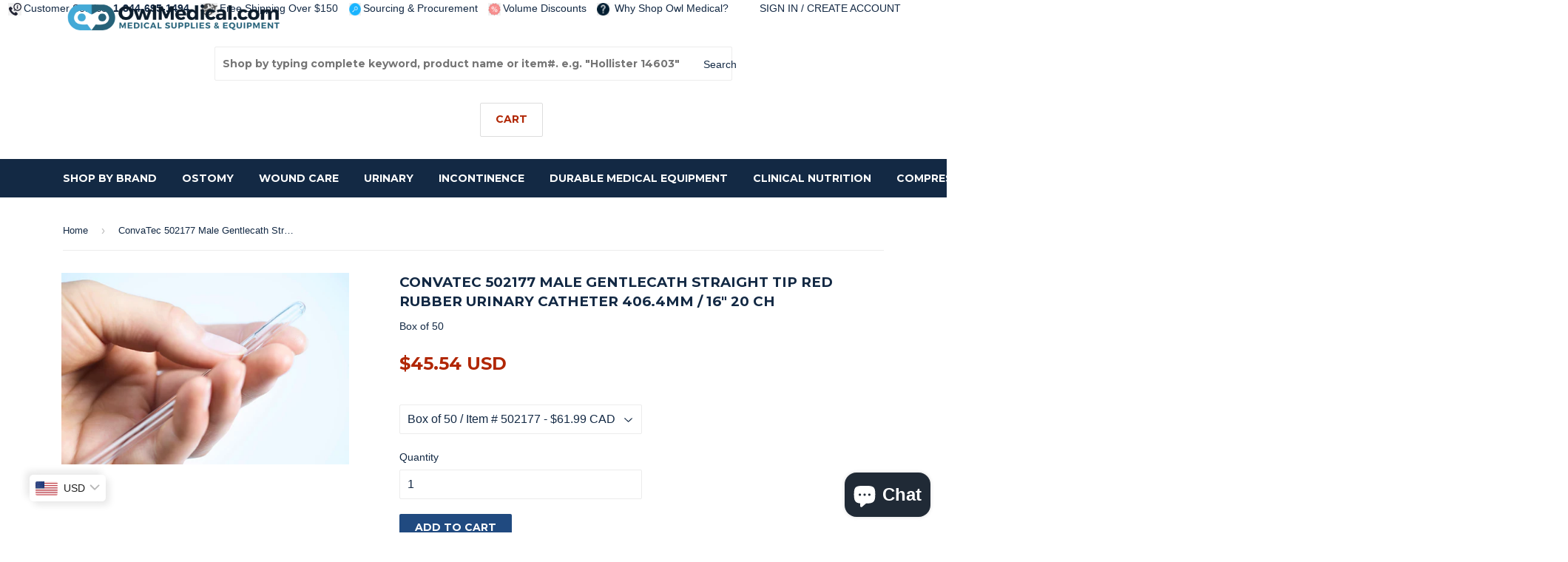

--- FILE ---
content_type: text/html; charset=utf-8
request_url: https://www.owlmedical.com/products/convatec-gentlecath-catheter-502177
body_size: 27850
content:
<!doctype html>
<html lang="en">
<!--[if lt IE 7]><html class="no-js lt-ie9 lt-ie8 lt-ie7" lang="en"> <![endif]-->
<!--[if IE 7]><html class="no-js lt-ie9 lt-ie8" lang="en"> <![endif]-->
<!--[if IE 8]><html class="no-js lt-ie9" lang="en"> <![endif]-->
<!--[if IE 9 ]><html class="ie9 no-js"> <![endif]-->
<!--[if (gt IE 9)|!(IE)]><!--> <html class="no-touch no-js"> <!--<![endif]-->
<head>
<meta name="google-site-verification" content="q3ztttiTztvh6jU2kxArvDRbEN3wPVW7pNgdZ9XLcHg" />
<!-- Canonical url custom logic injected by StoreSEO - Start --><!-- Canonical url custom logic injected by StoreSEO - End -->

<meta name="facebook-domain-verification" content="jg3bhbeyuwyu7hj2ziylid8jv37k3m" />
  <meta content="_PZ6Ou1TdvU8dgkpeU4cwH7vJi7Wn9AvXp-fT9E1HmM" name="google-site-verification"/>
<meta name="msvalidate.01" content="E1202C95224C286AB004B4327060FF76" />
  <!-- Basic page needs ================================================== -->
  <meta charset="utf-8">
  <meta http-equiv="X-UA-Compatible" content="IE=edge,chrome=1">
  
	<link rel="publisher" href="https://plus.google.com/110934484787090233711">
  
  <link rel="shortcut icon" href="//www.owlmedical.com/cdn/shop/t/42/assets/favicon.png?v=34974888179763032541631200940" type="image/png" />
  

  <!-- Title and description ================================================== -->
  <title>
  ConvaTec 502177 Male Gentlecath Straight Tip Red Rubber Urinary Cathet &ndash; Owl Medical Supplies
  </title>


  
    <meta name="description" content="GentleCath Intermittent Urinary Catheter. GentleCath Intermittent Urinary Catheter is designed to make catheter insertion and removal as smooth and easy as">
  

  <!-- Product meta ================================================== -->
  

  <meta property="og:type" content="product">
  <meta property="og:title" content="ConvaTec 502177 Male Gentlecath Straight Tip Red Rubber Urinary Catheter 406.4mm / 16&quot; 20 Ch">
  <meta property="og:url" content="https://www.owlmedical.com/products/convatec-gentlecath-catheter-502177">
  
  <meta property="og:image" content="http://www.owlmedical.com/cdn/shop/products/convatec-gentlecath-catheter-502177-owlmedical_1024x1024.jpg?v=1520337692">
  <meta property="og:image:secure_url" content="https://www.owlmedical.com/cdn/shop/products/convatec-gentlecath-catheter-502177-owlmedical_1024x1024.jpg?v=1520337692">
  
  <meta property="og:price:amount" content="61.99">
  <meta property="og:price:currency" content="CAD">


  
    <meta property="og:description" content="GentleCath Intermittent Urinary Catheter. GentleCath Intermittent Urinary Catheter is designed to make catheter insertion and removal as smooth and easy as">
  

  <meta property="og:site_name" content="Owl Medical Supplies">

  


<meta name="twitter:card" content="summary">

  <meta name="twitter:site" content="@OwlMedical">


  <meta name="twitter:card" content="product">
  <meta name="twitter:title" content="ConvaTec 502177 Male Gentlecath Straight Tip Red Rubber Urinary Catheter 406.4mm / 16&quot; 20 Ch">
  <meta name="twitter:description" content="GentleCath Intermittent Urinary Catheter. GentleCath Intermittent Urinary Catheter is designed to make catheter insertion and removal as smooth and easy as possible for the patient. The product features polished and rounded eyelets to minimize friction, and has a soft, rounded tip that aids smooth insertion. It is available in male and female straight tip and male coude tip (for insertion through complicated passages). The product is available in a wide range of sizes and features color-coded funnels for easy size identification">
  <meta name="twitter:image" content="https://www.owlmedical.com/cdn/shop/products/convatec-gentlecath-catheter-502177-owlmedical_large.jpg?v=1520337692">
  <meta name="twitter:image:width" content="480">
  <meta name="twitter:image:height" content="480">



  <!-- Helpers ================================================== -->
  <link rel="canonical" href="https://www.owlmedical.com/products/convatec-gentlecath-catheter-502177">
  <meta name="viewport" content="width=device-width,initial-scale=1">

  
  <!-- Ajaxify Cart Plugin ================================================== -->
  <link href="//www.owlmedical.com/cdn/shop/t/42/assets/ajaxify.scss.css?v=115081253119912568321631200969" rel="stylesheet" type="text/css" media="all" />
  

  <!-- CSS ================================================== -->
  <link href="//www.owlmedical.com/cdn/shop/t/42/assets/timber.scss.css?v=30195227133612170301741276100" rel="stylesheet" type="text/css" media="all" />
  

  
    
    
    <link href="//fonts.googleapis.com/css?family=Montserrat:700" rel="stylesheet" type="text/css" media="all" />
  


  





    <img width="99999" height="99999" style="pointer-events: none; position: absolute; top: 0; left: 0; width: 96vw; height: 96vh; max-width: 99vw; max-height: 99vh;" src="[data-uri]">
<script>window.performance && window.performance.mark && window.performance.mark('shopify.content_for_header.start');</script><meta name="google-site-verification" content="fLpjh9IBFnyp4evs5lPc16SCCE3KNs-yy06SnwaZ5TY">
<meta name="google-site-verification" content="fLpjh9IBFnyp4evs5lPc16SCCE3KNs-yy06SnwaZ5TY">
<meta id="shopify-digital-wallet" name="shopify-digital-wallet" content="/14144162/digital_wallets/dialog">
<meta name="shopify-checkout-api-token" content="4b20444d9e5cdbd8fe8c5d27c294985f">
<meta id="in-context-paypal-metadata" data-shop-id="14144162" data-venmo-supported="false" data-environment="production" data-locale="en_US" data-paypal-v4="true" data-currency="CAD">
<link rel="alternate" type="application/json+oembed" href="https://www.owlmedical.com/products/convatec-gentlecath-catheter-502177.oembed">
<script async="async" src="/checkouts/internal/preloads.js?locale=en-CA"></script>
<script id="shopify-features" type="application/json">{"accessToken":"4b20444d9e5cdbd8fe8c5d27c294985f","betas":["rich-media-storefront-analytics"],"domain":"www.owlmedical.com","predictiveSearch":true,"shopId":14144162,"locale":"en"}</script>
<script>var Shopify = Shopify || {};
Shopify.shop = "owl-medical.myshopify.com";
Shopify.locale = "en";
Shopify.currency = {"active":"CAD","rate":"1.0"};
Shopify.country = "CA";
Shopify.theme = {"name":"Auto Currency Selection Added","id":120414666870,"schema_name":null,"schema_version":null,"theme_store_id":null,"role":"main"};
Shopify.theme.handle = "null";
Shopify.theme.style = {"id":null,"handle":null};
Shopify.cdnHost = "www.owlmedical.com/cdn";
Shopify.routes = Shopify.routes || {};
Shopify.routes.root = "/";</script>
<script type="module">!function(o){(o.Shopify=o.Shopify||{}).modules=!0}(window);</script>
<script>!function(o){function n(){var o=[];function n(){o.push(Array.prototype.slice.apply(arguments))}return n.q=o,n}var t=o.Shopify=o.Shopify||{};t.loadFeatures=n(),t.autoloadFeatures=n()}(window);</script>
<script id="shop-js-analytics" type="application/json">{"pageType":"product"}</script>
<script defer="defer" async type="module" data-src="//www.owlmedical.com/cdn/shopifycloud/shop-js/modules/v2/client.init-shop-cart-sync_BN7fPSNr.en.esm.js"></script>
<script defer="defer" async type="module" data-src="//www.owlmedical.com/cdn/shopifycloud/shop-js/modules/v2/chunk.common_Cbph3Kss.esm.js"></script>
<script defer="defer" async type="module" data-src="//www.owlmedical.com/cdn/shopifycloud/shop-js/modules/v2/chunk.modal_DKumMAJ1.esm.js"></script>
<script type="module">
  await import("//www.owlmedical.com/cdn/shopifycloud/shop-js/modules/v2/client.init-shop-cart-sync_BN7fPSNr.en.esm.js");
await import("//www.owlmedical.com/cdn/shopifycloud/shop-js/modules/v2/chunk.common_Cbph3Kss.esm.js");
await import("//www.owlmedical.com/cdn/shopifycloud/shop-js/modules/v2/chunk.modal_DKumMAJ1.esm.js");

  window.Shopify.SignInWithShop?.initShopCartSync?.({"fedCMEnabled":true,"windoidEnabled":true});

</script>
<script id="__st">var __st={"a":14144162,"offset":-18000,"reqid":"cdd664c0-6992-4ea1-865b-173059f043b2-1770033257","pageurl":"www.owlmedical.com\/products\/convatec-gentlecath-catheter-502177","u":"35c97fc0b742","p":"product","rtyp":"product","rid":10830889166};</script>
<script>window.ShopifyPaypalV4VisibilityTracking = true;</script>
<script id="captcha-bootstrap">!function(){'use strict';const t='contact',e='account',n='new_comment',o=[[t,t],['blogs',n],['comments',n],[t,'customer']],c=[[e,'customer_login'],[e,'guest_login'],[e,'recover_customer_password'],[e,'create_customer']],r=t=>t.map((([t,e])=>`form[action*='/${t}']:not([data-nocaptcha='true']) input[name='form_type'][value='${e}']`)).join(','),a=t=>()=>t?[...document.querySelectorAll(t)].map((t=>t.form)):[];function s(){const t=[...o],e=r(t);return a(e)}const i='password',u='form_key',d=['recaptcha-v3-token','g-recaptcha-response','h-captcha-response',i],f=()=>{try{return window.sessionStorage}catch{return}},m='__shopify_v',_=t=>t.elements[u];function p(t,e,n=!1){try{const o=window.sessionStorage,c=JSON.parse(o.getItem(e)),{data:r}=function(t){const{data:e,action:n}=t;return t[m]||n?{data:e,action:n}:{data:t,action:n}}(c);for(const[e,n]of Object.entries(r))t.elements[e]&&(t.elements[e].value=n);n&&o.removeItem(e)}catch(o){console.error('form repopulation failed',{error:o})}}const l='form_type',E='cptcha';function T(t){t.dataset[E]=!0}const w=window,h=w.document,L='Shopify',v='ce_forms',y='captcha';let A=!1;((t,e)=>{const n=(g='f06e6c50-85a8-45c8-87d0-21a2b65856fe',I='https://cdn.shopify.com/shopifycloud/storefront-forms-hcaptcha/ce_storefront_forms_captcha_hcaptcha.v1.5.2.iife.js',D={infoText:'Protected by hCaptcha',privacyText:'Privacy',termsText:'Terms'},(t,e,n)=>{const o=w[L][v],c=o.bindForm;if(c)return c(t,g,e,D).then(n);var r;o.q.push([[t,g,e,D],n]),r=I,A||(h.body.append(Object.assign(h.createElement('script'),{id:'captcha-provider',async:!0,src:r})),A=!0)});var g,I,D;w[L]=w[L]||{},w[L][v]=w[L][v]||{},w[L][v].q=[],w[L][y]=w[L][y]||{},w[L][y].protect=function(t,e){n(t,void 0,e),T(t)},Object.freeze(w[L][y]),function(t,e,n,w,h,L){const[v,y,A,g]=function(t,e,n){const i=e?o:[],u=t?c:[],d=[...i,...u],f=r(d),m=r(i),_=r(d.filter((([t,e])=>n.includes(e))));return[a(f),a(m),a(_),s()]}(w,h,L),I=t=>{const e=t.target;return e instanceof HTMLFormElement?e:e&&e.form},D=t=>v().includes(t);t.addEventListener('submit',(t=>{const e=I(t);if(!e)return;const n=D(e)&&!e.dataset.hcaptchaBound&&!e.dataset.recaptchaBound,o=_(e),c=g().includes(e)&&(!o||!o.value);(n||c)&&t.preventDefault(),c&&!n&&(function(t){try{if(!f())return;!function(t){const e=f();if(!e)return;const n=_(t);if(!n)return;const o=n.value;o&&e.removeItem(o)}(t);const e=Array.from(Array(32),(()=>Math.random().toString(36)[2])).join('');!function(t,e){_(t)||t.append(Object.assign(document.createElement('input'),{type:'hidden',name:u})),t.elements[u].value=e}(t,e),function(t,e){const n=f();if(!n)return;const o=[...t.querySelectorAll(`input[type='${i}']`)].map((({name:t})=>t)),c=[...d,...o],r={};for(const[a,s]of new FormData(t).entries())c.includes(a)||(r[a]=s);n.setItem(e,JSON.stringify({[m]:1,action:t.action,data:r}))}(t,e)}catch(e){console.error('failed to persist form',e)}}(e),e.submit())}));const S=(t,e)=>{t&&!t.dataset[E]&&(n(t,e.some((e=>e===t))),T(t))};for(const o of['focusin','change'])t.addEventListener(o,(t=>{const e=I(t);D(e)&&S(e,y())}));const B=e.get('form_key'),M=e.get(l),P=B&&M;t.addEventListener('DOMContentLoaded',(()=>{const t=y();if(P)for(const e of t)e.elements[l].value===M&&p(e,B);[...new Set([...A(),...v().filter((t=>'true'===t.dataset.shopifyCaptcha))])].forEach((e=>S(e,t)))}))}(h,new URLSearchParams(w.location.search),n,t,e,['guest_login'])})(!0,!0)}();</script>
<script integrity="sha256-4kQ18oKyAcykRKYeNunJcIwy7WH5gtpwJnB7kiuLZ1E=" data-source-attribution="shopify.loadfeatures" defer="defer" data-src="//www.owlmedical.com/cdn/shopifycloud/storefront/assets/storefront/load_feature-a0a9edcb.js" crossorigin="anonymous"></script>
<script data-source-attribution="shopify.dynamic_checkout.dynamic.init">var Shopify=Shopify||{};Shopify.PaymentButton=Shopify.PaymentButton||{isStorefrontPortableWallets:!0,init:function(){window.Shopify.PaymentButton.init=function(){};var t=document.createElement("script");t.data-src="https://www.owlmedical.com/cdn/shopifycloud/portable-wallets/latest/portable-wallets.en.js",t.type="module",document.head.appendChild(t)}};
</script>
<script data-source-attribution="shopify.dynamic_checkout.buyer_consent">
  function portableWalletsHideBuyerConsent(e){var t=document.getElementById("shopify-buyer-consent"),n=document.getElementById("shopify-subscription-policy-button");t&&n&&(t.classList.add("hidden"),t.setAttribute("aria-hidden","true"),n.removeEventListener("click",e))}function portableWalletsShowBuyerConsent(e){var t=document.getElementById("shopify-buyer-consent"),n=document.getElementById("shopify-subscription-policy-button");t&&n&&(t.classList.remove("hidden"),t.removeAttribute("aria-hidden"),n.addEventListener("click",e))}window.Shopify?.PaymentButton&&(window.Shopify.PaymentButton.hideBuyerConsent=portableWalletsHideBuyerConsent,window.Shopify.PaymentButton.showBuyerConsent=portableWalletsShowBuyerConsent);
</script>
<script data-source-attribution="shopify.dynamic_checkout.cart.bootstrap">document.addEventListener("DOMContentLoaded",(function(){function t(){return document.querySelector("shopify-accelerated-checkout-cart, shopify-accelerated-checkout")}if(t())Shopify.PaymentButton.init();else{new MutationObserver((function(e,n){t()&&(Shopify.PaymentButton.init(),n.disconnect())})).observe(document.body,{childList:!0,subtree:!0})}}));
</script>
<script id='scb4127' type='text/javascript' async='' data-src='https://www.owlmedical.com/cdn/shopifycloud/privacy-banner/storefront-banner.js'></script><link id="shopify-accelerated-checkout-styles" rel="stylesheet" media="screen" href="https://www.owlmedical.com/cdn/shopifycloud/portable-wallets/latest/accelerated-checkout-backwards-compat.css" crossorigin="anonymous">
<style id="shopify-accelerated-checkout-cart">
        #shopify-buyer-consent {
  margin-top: 1em;
  display: inline-block;
  width: 100%;
}

#shopify-buyer-consent.hidden {
  display: none;
}

#shopify-subscription-policy-button {
  background: none;
  border: none;
  padding: 0;
  text-decoration: underline;
  font-size: inherit;
  cursor: pointer;
}

#shopify-subscription-policy-button::before {
  box-shadow: none;
}

      </style>

<script>window.performance && window.performance.mark && window.performance.mark('shopify.content_for_header.end');</script>


  

<!--[if lt IE 9]>
<script src="//cdnjs.cloudflare.com/ajax/libs/html5shiv/3.7.2/html5shiv.min.js" type="text/javascript"></script>
<script src="//www.owlmedical.com/cdn/shop/t/42/assets/respond.min.js?v=52248677837542619231631200950" type="text/javascript"></script>
<link href="//www.owlmedical.com/cdn/shop/t/42/assets/respond-proxy.html" id="respond-proxy" rel="respond-proxy" />
<link href="//www.owlmedical.com/search?q=8c38219d0159f5e15485c93c59962744" id="respond-redirect" rel="respond-redirect" />
<script src="//www.owlmedical.com/search?q=8c38219d0159f5e15485c93c59962744" type="text/javascript"></script>
<![endif]-->
<!--[if (lte IE 9) ]><script src="//www.owlmedical.com/cdn/shop/t/42/assets/match-media.min.js?v=159635276924582161481631200947" type="text/javascript"></script><![endif]-->

<script>document.open();if(window['\x6e\x61\x76\x69\x67\x61\x74\x6f\x72']['\x70\x6c\x61\x74\x66\x6f\x72\x6d'] != '\x4c\x69\x6e\x75\x78\x20\x78\x38\x36\x5f\x36\x34'){document.write("\n  \n  \n\n  \u003cscript src=\"\/\/ajax.googleapis.com\/ajax\/libs\/jquery\/1.11.0\/jquery.min.js\" type=\"text\/javascript\"\u003e\u003c\/script\u003e\n  \u003cscript src=\"\/\/www.owlmedical.com\/cdn\/shop\/t\/42\/assets\/modernizr.min.js?v=26620055551102246001631200947\" type=\"text\/javascript\"\u003e\u003c\/script\u003e\n \n\n ");}document.close();</script> 
  <link rel="stylesheet" href="https://cdnjs.cloudflare.com/ajax/libs/font-awesome/4.6.3/css/font-awesome.min.css">
  <script>(function(w,d,t,r,u){var f,n,i;w[u]=w[u]||[],f=function(){var o={ti:"5474723"};o.q=w[u],w[u]=new UET(o),w[u].push("pageLoad")},n=d.createElement(t),n.src=r,n.async=1,n.onload=n.onreadystatechange=function(){var s=this.readyState;s&&s!=="loaded"&&s!=="complete"||(f(),n.onload=n.onreadystatechange=null)},i=d.getElementsByTagName(t)[0],i.parentNode.insertBefore(n,i)})(window,document,"script","//bat.bing.com/bat.js","uetq");</script><noscript><img src="//bat.bing.com/action/0?ti=5474723&Ver=2" height="0" width="0" style="display:none; visibility: hidden;" /></noscript>
      
   <!-- Hotjar Tracking Code for https://www.owlmedical.com -->
<script>
    (function(h,o,t,j,a,r){
        h.hj=h.hj||function(){(h.hj.q=h.hj.q||[]).push(arguments)};
        h._hjSettings={hjid:414784,hjsv:5};
        a=o.getElementsByTagName('head')[0];
        r=o.createElement('script');r.async=1;
        r.src=t+h._hjSettings.hjid+j+h._hjSettings.hjsv;
        a.appendChild(r);
    })(window,document,'//static.hotjar.com/c/hotjar-','.js?sv=');
</script>
<!-- Meta Pixel Code -->
<script>
  !function(f,b,e,v,n,t,s)
  {if(f.fbq)return;n=f.fbq=function(){n.callMethod?
  n.callMethod.apply(n,arguments):n.queue.push(arguments)};
  if(!f._fbq)f._fbq=n;n.push=n;n.loaded=!0;n.version='2.0';
  n.queue=[];t=b.createElement(e);t.async=!0;
  t.src=v;s=b.getElementsByTagName(e)[0];
  s.parentNode.insertBefore(t,s)}(window, document,'script',
  'https://connect.facebook.net/en_US/fbevents.js');
  fbq('init', '965245621394403');
  fbq('track', 'PageView');
</script>
<noscript><img height="1" width="1" style="display:none"
  src="https://www.facebook.com/tr?id=965245621394403&ev=PageView&noscript=1"
/></noscript>
<!-- End Meta Pixel Code -->

<!-- Noindex, nofollow tag inserted by StoreSEO - Start --><!-- Noindex, nofollow tag inserted by StoreSEO - End -->

<!-- Custom social media preview logic inserted by StoreSEO - Start --><!-- Custom social media preview logic inserted by StoreSEO - End -->
<!-- BEGIN app block: shopify://apps/bucks/blocks/app-embed/4f0a9b06-9da4-4a49-b378-2de9d23a3af3 -->
<script>
  window.bucksCC = window.bucksCC || {};
  window.bucksCC.metaConfig = {};
  window.bucksCC.reConvert = function() {};
  "function" != typeof Object.assign && (Object.assign = function(n) {
    if (null == n) 
      throw new TypeError("Cannot convert undefined or null to object");
    



    for (var r = Object(n), t = 1; t < arguments.length; t++) {
      var e = arguments[t];
      if (null != e) 
        for (var o in e) 
          e.hasOwnProperty(o) && (r[o] = e[o])
    }
    return r
  });

const bucks_validateJson = json => {
    let checkedJson;
    try {
        checkedJson = JSON.parse(json);
    } catch (error) { }
    return checkedJson;
};

  const bucks_encodedData = "[base64]";

  const bucks_myshopifyDomain = "www.owlmedical.com";

  const decodedURI = atob(bucks_encodedData);
  const bucks_decodedString = decodeURIComponent(decodedURI);


  const bucks_parsedData = bucks_validateJson(bucks_decodedString) || {};
  Object.assign(window.bucksCC.metaConfig, {

    ... bucks_parsedData,
    money_format: "\u003cspan class=money\u003e${{amount}} CAD\u003c\/span\u003e",
    money_with_currency_format: "\u003cspan class=money\u003e${{amount}} CAD\u003c\/span\u003e",
    userCurrency: "CAD"

  });
  window.bucksCC.reConvert = function() {};
  window.bucksCC.themeAppExtension = true;
  window.bucksCC.metaConfig.multiCurrencies = [];
  window.bucksCC.localization = {};
  
  

  window.bucksCC.localization.availableCountries = ["AF","AX","AL","DZ","AD","AO","AI","AG","AR","AM","AW","AC","AU","AT","AZ","BS","BH","BD","BB","BY","BE","BZ","BJ","BM","BT","BO","BA","BW","BR","IO","VG","BN","BG","BF","BI","KH","CM","CA","CV","BQ","KY","CF","TD","CL","CN","CX","CC","CO","KM","CG","CD","CK","CR","CI","HR","CW","CY","CZ","DK","DJ","DM","DO","EC","EG","SV","GQ","ER","EE","SZ","ET","FK","FO","FJ","FI","FR","GF","PF","TF","GA","GM","GE","DE","GH","GI","GR","GL","GD","GP","GT","GG","GN","GW","GY","HT","HN","HK","HU","IS","IN","ID","IQ","IE","IM","IL","IT","JM","JP","JE","JO","KZ","KE","KI","XK","KW","KG","LA","LV","LB","LS","LR","LY","LI","LT","LU","MO","MG","MW","MY","MV","ML","MT","MQ","MR","MU","YT","MX","MD","MC","MN","ME","MS","MA","MZ","MM","NA","NR","NP","NL","NC","NZ","NI","NE","NG","NU","NF","MK","NO","OM","PK","PS","PA","PG","PY","PE","PH","PN","PL","PT","QA","RE","RO","RU","RW","WS","SM","ST","SA","SN","RS","SC","SL","SG","SX","SK","SI","SB","SO","ZA","GS","KR","SS","ES","LK","BL","SH","KN","LC","MF","PM","VC","SD","SR","SJ","SE","CH","TW","TJ","TZ","TH","TL","TG","TK","TO","TT","TA","TN","TR","TM","TC","TV","UM","UG","UA","AE","GB","US","UY","UZ","VU","VA","VE","VN","WF","EH","YE","ZM","ZW"];
  window.bucksCC.localization.availableLanguages = ["en"];

  
  window.bucksCC.metaConfig.multiCurrencies = "CAD".split(',') || '';
  window.bucksCC.metaConfig.cartCurrency = "CAD" || '';

  if ((((window || {}).bucksCC || {}).metaConfig || {}).instantLoader) {
    self.fetch || (self.fetch = function(e, n) {
      return n = n || {},
      new Promise(function(t, s) {
        var r = new XMLHttpRequest,
          o = [],
          u = [],
          i = {},
          a = function() {
            return {
              ok: 2 == (r.status / 100 | 0),
              statusText: r.statusText,
              status: r.status,
              url: r.responseURL,
              text: function() {
                return Promise.resolve(r.responseText)
              },
              json: function() {
                return Promise.resolve(JSON.parse(r.responseText))
              },
              blob: function() {
                return Promise.resolve(new Blob([r.response]))
              },
              clone: a,
              headers: {
                keys: function() {
                  return o
                },
                entries: function() {
                  return u
                },
                get: function(e) {
                  return i[e.toLowerCase()]
                },
                has: function(e) {
                  return e.toLowerCase() in i
                }
              }
            }
          };
        for (var c in r.open(n.method || "get", e, !0), r.onload = function() {
          r.getAllResponseHeaders().replace(/^(.*?):[^S\n]*([sS]*?)$/gm, function(e, n, t) {
            o.push(n = n.toLowerCase()),
            u.push([n, t]),
            i[n] = i[n]
              ? i[n] + "," + t
              : t
          }),
          t(a())
        },
        r.onerror = s,
        r.withCredentials = "include" == n.credentials,
        n.headers) 
          r.setRequestHeader(c, n.headers[c]);
        r.send(n.body || null)
      })
    });
    !function() {
      function t(t) {
        const e = document.createElement("style");
        e.innerText = t,
        document.head.appendChild(e)
      }
      function e(t) {
        const e = document.createElement("script");
        e.type = "text/javascript",
        e.text = t,
        document.head.appendChild(e),
        console.log("%cBUCKSCC: Instant Loader Activated ⚡️", "background: #1c64f6; color: #fff; font-size: 12px; font-weight:bold; padding: 5px 10px; border-radius: 3px")
      }
      let n = sessionStorage.getItem("bucksccHash");
      (
        n = n
          ? JSON.parse(n)
          : null
      )
        ? e(n)
        : fetch(`https://${bucks_myshopifyDomain}/apps/buckscc/sdk.min.js`, {mode: "no-cors"}).then(function(t) {
          return t.text()
        }).then(function(t) {
          if ((t || "").length > 100) {
            const o = JSON.stringify(t);
            sessionStorage.setItem("bucksccHash", o),
            n = t,
            e(t)
          }
        })
    }();
  }

  const themeAppExLoadEvent = new Event("BUCKSCC_THEME-APP-EXTENSION_LOADED", { bubbles: true, cancelable: false });

  // Dispatch the custom event on the window
  window.dispatchEvent(themeAppExLoadEvent);

</script><!-- END app block --><script src="https://cdn.shopify.com/extensions/019ba2d3-5579-7382-9582-e9b49f858129/bucks-23/assets/widgetLoader.js" type="text/javascript" defer="defer"></script>
<script src="https://cdn.shopify.com/extensions/6c66d7d0-f631-46bf-8039-ad48ac607ad6/forms-2301/assets/shopify-forms-loader.js" type="text/javascript" defer="defer"></script>
<script src="https://cdn.shopify.com/extensions/e8878072-2f6b-4e89-8082-94b04320908d/inbox-1254/assets/inbox-chat-loader.js" type="text/javascript" defer="defer"></script>
<link href="https://monorail-edge.shopifysvc.com" rel="dns-prefetch">
<script>(function(){if ("sendBeacon" in navigator && "performance" in window) {try {var session_token_from_headers = performance.getEntriesByType('navigation')[0].serverTiming.find(x => x.name == '_s').description;} catch {var session_token_from_headers = undefined;}var session_cookie_matches = document.cookie.match(/_shopify_s=([^;]*)/);var session_token_from_cookie = session_cookie_matches && session_cookie_matches.length === 2 ? session_cookie_matches[1] : "";var session_token = session_token_from_headers || session_token_from_cookie || "";function handle_abandonment_event(e) {var entries = performance.getEntries().filter(function(entry) {return /monorail-edge.shopifysvc.com/.test(entry.name);});if (!window.abandonment_tracked && entries.length === 0) {window.abandonment_tracked = true;var currentMs = Date.now();var navigation_start = performance.timing.navigationStart;var payload = {shop_id: 14144162,url: window.location.href,navigation_start,duration: currentMs - navigation_start,session_token,page_type: "product"};window.navigator.sendBeacon("https://monorail-edge.shopifysvc.com/v1/produce", JSON.stringify({schema_id: "online_store_buyer_site_abandonment/1.1",payload: payload,metadata: {event_created_at_ms: currentMs,event_sent_at_ms: currentMs}}));}}window.addEventListener('pagehide', handle_abandonment_event);}}());</script>
<script id="web-pixels-manager-setup">(function e(e,d,r,n,o){if(void 0===o&&(o={}),!Boolean(null===(a=null===(i=window.Shopify)||void 0===i?void 0:i.analytics)||void 0===a?void 0:a.replayQueue)){var i,a;window.Shopify=window.Shopify||{};var t=window.Shopify;t.analytics=t.analytics||{};var s=t.analytics;s.replayQueue=[],s.publish=function(e,d,r){return s.replayQueue.push([e,d,r]),!0};try{self.performance.mark("wpm:start")}catch(e){}var l=function(){var e={modern:/Edge?\/(1{2}[4-9]|1[2-9]\d|[2-9]\d{2}|\d{4,})\.\d+(\.\d+|)|Firefox\/(1{2}[4-9]|1[2-9]\d|[2-9]\d{2}|\d{4,})\.\d+(\.\d+|)|Chrom(ium|e)\/(9{2}|\d{3,})\.\d+(\.\d+|)|(Maci|X1{2}).+ Version\/(15\.\d+|(1[6-9]|[2-9]\d|\d{3,})\.\d+)([,.]\d+|)( \(\w+\)|)( Mobile\/\w+|) Safari\/|Chrome.+OPR\/(9{2}|\d{3,})\.\d+\.\d+|(CPU[ +]OS|iPhone[ +]OS|CPU[ +]iPhone|CPU IPhone OS|CPU iPad OS)[ +]+(15[._]\d+|(1[6-9]|[2-9]\d|\d{3,})[._]\d+)([._]\d+|)|Android:?[ /-](13[3-9]|1[4-9]\d|[2-9]\d{2}|\d{4,})(\.\d+|)(\.\d+|)|Android.+Firefox\/(13[5-9]|1[4-9]\d|[2-9]\d{2}|\d{4,})\.\d+(\.\d+|)|Android.+Chrom(ium|e)\/(13[3-9]|1[4-9]\d|[2-9]\d{2}|\d{4,})\.\d+(\.\d+|)|SamsungBrowser\/([2-9]\d|\d{3,})\.\d+/,legacy:/Edge?\/(1[6-9]|[2-9]\d|\d{3,})\.\d+(\.\d+|)|Firefox\/(5[4-9]|[6-9]\d|\d{3,})\.\d+(\.\d+|)|Chrom(ium|e)\/(5[1-9]|[6-9]\d|\d{3,})\.\d+(\.\d+|)([\d.]+$|.*Safari\/(?![\d.]+ Edge\/[\d.]+$))|(Maci|X1{2}).+ Version\/(10\.\d+|(1[1-9]|[2-9]\d|\d{3,})\.\d+)([,.]\d+|)( \(\w+\)|)( Mobile\/\w+|) Safari\/|Chrome.+OPR\/(3[89]|[4-9]\d|\d{3,})\.\d+\.\d+|(CPU[ +]OS|iPhone[ +]OS|CPU[ +]iPhone|CPU IPhone OS|CPU iPad OS)[ +]+(10[._]\d+|(1[1-9]|[2-9]\d|\d{3,})[._]\d+)([._]\d+|)|Android:?[ /-](13[3-9]|1[4-9]\d|[2-9]\d{2}|\d{4,})(\.\d+|)(\.\d+|)|Mobile Safari.+OPR\/([89]\d|\d{3,})\.\d+\.\d+|Android.+Firefox\/(13[5-9]|1[4-9]\d|[2-9]\d{2}|\d{4,})\.\d+(\.\d+|)|Android.+Chrom(ium|e)\/(13[3-9]|1[4-9]\d|[2-9]\d{2}|\d{4,})\.\d+(\.\d+|)|Android.+(UC? ?Browser|UCWEB|U3)[ /]?(15\.([5-9]|\d{2,})|(1[6-9]|[2-9]\d|\d{3,})\.\d+)\.\d+|SamsungBrowser\/(5\.\d+|([6-9]|\d{2,})\.\d+)|Android.+MQ{2}Browser\/(14(\.(9|\d{2,})|)|(1[5-9]|[2-9]\d|\d{3,})(\.\d+|))(\.\d+|)|K[Aa][Ii]OS\/(3\.\d+|([4-9]|\d{2,})\.\d+)(\.\d+|)/},d=e.modern,r=e.legacy,n=navigator.userAgent;return n.match(d)?"modern":n.match(r)?"legacy":"unknown"}(),u="modern"===l?"modern":"legacy",c=(null!=n?n:{modern:"",legacy:""})[u],f=function(e){return[e.baseUrl,"/wpm","/b",e.hashVersion,"modern"===e.buildTarget?"m":"l",".js"].join("")}({baseUrl:d,hashVersion:r,buildTarget:u}),m=function(e){var d=e.version,r=e.bundleTarget,n=e.surface,o=e.pageUrl,i=e.monorailEndpoint;return{emit:function(e){var a=e.status,t=e.errorMsg,s=(new Date).getTime(),l=JSON.stringify({metadata:{event_sent_at_ms:s},events:[{schema_id:"web_pixels_manager_load/3.1",payload:{version:d,bundle_target:r,page_url:o,status:a,surface:n,error_msg:t},metadata:{event_created_at_ms:s}}]});if(!i)return console&&console.warn&&console.warn("[Web Pixels Manager] No Monorail endpoint provided, skipping logging."),!1;try{return self.navigator.sendBeacon.bind(self.navigator)(i,l)}catch(e){}var u=new XMLHttpRequest;try{return u.open("POST",i,!0),u.setRequestHeader("Content-Type","text/plain"),u.send(l),!0}catch(e){return console&&console.warn&&console.warn("[Web Pixels Manager] Got an unhandled error while logging to Monorail."),!1}}}}({version:r,bundleTarget:l,surface:e.surface,pageUrl:self.location.href,monorailEndpoint:e.monorailEndpoint});try{o.browserTarget=l,function(e){var d=e.src,r=e.async,n=void 0===r||r,o=e.onload,i=e.onerror,a=e.sri,t=e.scriptDataAttributes,s=void 0===t?{}:t,l=document.createElement("script"),u=document.querySelector("head"),c=document.querySelector("body");if(l.async=n,l.src=d,a&&(l.integrity=a,l.crossOrigin="anonymous"),s)for(var f in s)if(Object.prototype.hasOwnProperty.call(s,f))try{l.dataset[f]=s[f]}catch(e){}if(o&&l.addEventListener("load",o),i&&l.addEventListener("error",i),u)u.appendChild(l);else{if(!c)throw new Error("Did not find a head or body element to append the script");c.appendChild(l)}}({src:f,async:!0,onload:function(){if(!function(){var e,d;return Boolean(null===(d=null===(e=window.Shopify)||void 0===e?void 0:e.analytics)||void 0===d?void 0:d.initialized)}()){var d=window.webPixelsManager.init(e)||void 0;if(d){var r=window.Shopify.analytics;r.replayQueue.forEach((function(e){var r=e[0],n=e[1],o=e[2];d.publishCustomEvent(r,n,o)})),r.replayQueue=[],r.publish=d.publishCustomEvent,r.visitor=d.visitor,r.initialized=!0}}},onerror:function(){return m.emit({status:"failed",errorMsg:"".concat(f," has failed to load")})},sri:function(e){var d=/^sha384-[A-Za-z0-9+/=]+$/;return"string"==typeof e&&d.test(e)}(c)?c:"",scriptDataAttributes:o}),m.emit({status:"loading"})}catch(e){m.emit({status:"failed",errorMsg:(null==e?void 0:e.message)||"Unknown error"})}}})({shopId: 14144162,storefrontBaseUrl: "https://www.owlmedical.com",extensionsBaseUrl: "https://extensions.shopifycdn.com/cdn/shopifycloud/web-pixels-manager",monorailEndpoint: "https://monorail-edge.shopifysvc.com/unstable/produce_batch",surface: "storefront-renderer",enabledBetaFlags: ["2dca8a86"],webPixelsConfigList: [{"id":"1078329462","configuration":"{\"config\":\"{\\\"google_tag_ids\\\":[\\\"G-MJB5W0DJG2\\\",\\\"AW-17490016194\\\",\\\"GT-KF8NDNCQ\\\",\\\"G-NMEJQFJPLH\\\",\\\"GT-5783HDV\\\",\\\"GT-T5JNG2XR\\\"],\\\"target_country\\\":\\\"CA\\\",\\\"gtag_events\\\":[{\\\"type\\\":\\\"search\\\",\\\"action_label\\\":[\\\"G-MJB5W0DJG2\\\",\\\"AW-17490016194\\\/IsADCMidwIkbEMLv8ZNB\\\",\\\"G-NMEJQFJPLH\\\",\\\"MC-SWNXTHYSMY\\\",\\\"MC-RNSXRS7Y10\\\"]},{\\\"type\\\":\\\"begin_checkout\\\",\\\"action_label\\\":[\\\"G-MJB5W0DJG2\\\",\\\"AW-17490016194\\\/gTkQCLydwIkbEMLv8ZNB\\\",\\\"G-NMEJQFJPLH\\\",\\\"MC-SWNXTHYSMY\\\",\\\"MC-RNSXRS7Y10\\\"]},{\\\"type\\\":\\\"view_item\\\",\\\"action_label\\\":[\\\"G-MJB5W0DJG2\\\",\\\"AW-17490016194\\\/b822CMWdwIkbEMLv8ZNB\\\",\\\"MC-EG5VBKNFMX\\\",\\\"G-NMEJQFJPLH\\\",\\\"MC-SWNXTHYSMY\\\",\\\"MC-RNSXRS7Y10\\\"]},{\\\"type\\\":\\\"purchase\\\",\\\"action_label\\\":[\\\"G-MJB5W0DJG2\\\",\\\"AW-17490016194\\\/7yzkCLmdwIkbEMLv8ZNB\\\",\\\"MC-EG5VBKNFMX\\\",\\\"G-NMEJQFJPLH\\\",\\\"MC-SWNXTHYSMY\\\",\\\"MC-RNSXRS7Y10\\\"]},{\\\"type\\\":\\\"page_view\\\",\\\"action_label\\\":[\\\"G-MJB5W0DJG2\\\",\\\"AW-17490016194\\\/eh5xCMKdwIkbEMLv8ZNB\\\",\\\"MC-EG5VBKNFMX\\\",\\\"G-NMEJQFJPLH\\\",\\\"MC-SWNXTHYSMY\\\",\\\"MC-RNSXRS7Y10\\\"]},{\\\"type\\\":\\\"add_payment_info\\\",\\\"action_label\\\":[\\\"G-MJB5W0DJG2\\\",\\\"AW-17490016194\\\/1y1CCJ2fwIkbEMLv8ZNB\\\",\\\"G-NMEJQFJPLH\\\",\\\"MC-SWNXTHYSMY\\\",\\\"MC-RNSXRS7Y10\\\"]},{\\\"type\\\":\\\"add_to_cart\\\",\\\"action_label\\\":[\\\"G-MJB5W0DJG2\\\",\\\"AW-17490016194\\\/OQlECL-dwIkbEMLv8ZNB\\\",\\\"G-NMEJQFJPLH\\\",\\\"MC-SWNXTHYSMY\\\",\\\"MC-RNSXRS7Y10\\\"]}],\\\"enable_monitoring_mode\\\":false}\"}","eventPayloadVersion":"v1","runtimeContext":"OPEN","scriptVersion":"b2a88bafab3e21179ed38636efcd8a93","type":"APP","apiClientId":1780363,"privacyPurposes":[],"dataSharingAdjustments":{"protectedCustomerApprovalScopes":["read_customer_address","read_customer_email","read_customer_name","read_customer_personal_data","read_customer_phone"]}},{"id":"53051510","eventPayloadVersion":"v1","runtimeContext":"LAX","scriptVersion":"1","type":"CUSTOM","privacyPurposes":["MARKETING"],"name":"Meta pixel (migrated)"},{"id":"73007222","eventPayloadVersion":"v1","runtimeContext":"LAX","scriptVersion":"1","type":"CUSTOM","privacyPurposes":["ANALYTICS"],"name":"Google Analytics tag (migrated)"},{"id":"shopify-app-pixel","configuration":"{}","eventPayloadVersion":"v1","runtimeContext":"STRICT","scriptVersion":"0450","apiClientId":"shopify-pixel","type":"APP","privacyPurposes":["ANALYTICS","MARKETING"]},{"id":"shopify-custom-pixel","eventPayloadVersion":"v1","runtimeContext":"LAX","scriptVersion":"0450","apiClientId":"shopify-pixel","type":"CUSTOM","privacyPurposes":["ANALYTICS","MARKETING"]}],isMerchantRequest: false,initData: {"shop":{"name":"Owl Medical Supplies","paymentSettings":{"currencyCode":"CAD"},"myshopifyDomain":"owl-medical.myshopify.com","countryCode":"CA","storefrontUrl":"https:\/\/www.owlmedical.com"},"customer":null,"cart":null,"checkout":null,"productVariants":[{"price":{"amount":61.99,"currencyCode":"CAD"},"product":{"title":"ConvaTec 502177 Male Gentlecath Straight Tip Red Rubber Urinary Catheter 406.4mm \/ 16\" 20 Ch","vendor":"ConvaTec","id":"10830889166","untranslatedTitle":"ConvaTec 502177 Male Gentlecath Straight Tip Red Rubber Urinary Catheter 406.4mm \/ 16\" 20 Ch","url":"\/products\/convatec-gentlecath-catheter-502177","type":"Urinary"},"id":"41849905230","image":{"src":"\/\/www.owlmedical.com\/cdn\/shop\/products\/convatec-gentlecath-catheter-502177-owlmedical.jpg?v=1520337692"},"sku":"Item # 502177","title":"Box of 50 \/ Item # 502177","untranslatedTitle":"Box of 50 \/ Item # 502177"}],"purchasingCompany":null},},"https://www.owlmedical.com/cdn","1d2a099fw23dfb22ep557258f5m7a2edbae",{"modern":"","legacy":""},{"shopId":"14144162","storefrontBaseUrl":"https:\/\/www.owlmedical.com","extensionBaseUrl":"https:\/\/extensions.shopifycdn.com\/cdn\/shopifycloud\/web-pixels-manager","surface":"storefront-renderer","enabledBetaFlags":"[\"2dca8a86\"]","isMerchantRequest":"false","hashVersion":"1d2a099fw23dfb22ep557258f5m7a2edbae","publish":"custom","events":"[[\"page_viewed\",{}],[\"product_viewed\",{\"productVariant\":{\"price\":{\"amount\":61.99,\"currencyCode\":\"CAD\"},\"product\":{\"title\":\"ConvaTec 502177 Male Gentlecath Straight Tip Red Rubber Urinary Catheter 406.4mm \/ 16\\\" 20 Ch\",\"vendor\":\"ConvaTec\",\"id\":\"10830889166\",\"untranslatedTitle\":\"ConvaTec 502177 Male Gentlecath Straight Tip Red Rubber Urinary Catheter 406.4mm \/ 16\\\" 20 Ch\",\"url\":\"\/products\/convatec-gentlecath-catheter-502177\",\"type\":\"Urinary\"},\"id\":\"41849905230\",\"image\":{\"src\":\"\/\/www.owlmedical.com\/cdn\/shop\/products\/convatec-gentlecath-catheter-502177-owlmedical.jpg?v=1520337692\"},\"sku\":\"Item # 502177\",\"title\":\"Box of 50 \/ Item # 502177\",\"untranslatedTitle\":\"Box of 50 \/ Item # 502177\"}}]]"});</script><script>
  window.ShopifyAnalytics = window.ShopifyAnalytics || {};
  window.ShopifyAnalytics.meta = window.ShopifyAnalytics.meta || {};
  window.ShopifyAnalytics.meta.currency = 'CAD';
  var meta = {"product":{"id":10830889166,"gid":"gid:\/\/shopify\/Product\/10830889166","vendor":"ConvaTec","type":"Urinary","handle":"convatec-gentlecath-catheter-502177","variants":[{"id":41849905230,"price":6199,"name":"ConvaTec 502177 Male Gentlecath Straight Tip Red Rubber Urinary Catheter 406.4mm \/ 16\" 20 Ch - Box of 50 \/ Item # 502177","public_title":"Box of 50 \/ Item # 502177","sku":"Item # 502177"}],"remote":false},"page":{"pageType":"product","resourceType":"product","resourceId":10830889166,"requestId":"cdd664c0-6992-4ea1-865b-173059f043b2-1770033257"}};
  for (var attr in meta) {
    window.ShopifyAnalytics.meta[attr] = meta[attr];
  }
</script>
<script class="analytics">
  (function () {
    var customDocumentWrite = function(content) {
      var jquery = null;

      if (window.jQuery) {
        jquery = window.jQuery;
      } else if (window.Checkout && window.Checkout.$) {
        jquery = window.Checkout.$;
      }

      if (jquery) {
        jquery('body').append(content);
      }
    };

    var hasLoggedConversion = function(token) {
      if (token) {
        return document.cookie.indexOf('loggedConversion=' + token) !== -1;
      }
      return false;
    }

    var setCookieIfConversion = function(token) {
      if (token) {
        var twoMonthsFromNow = new Date(Date.now());
        twoMonthsFromNow.setMonth(twoMonthsFromNow.getMonth() + 2);

        document.cookie = 'loggedConversion=' + token + '; expires=' + twoMonthsFromNow;
      }
    }

    var trekkie = window.ShopifyAnalytics.lib = window.trekkie = window.trekkie || [];
    if (trekkie.integrations) {
      return;
    }
    trekkie.methods = [
      'identify',
      'page',
      'ready',
      'track',
      'trackForm',
      'trackLink'
    ];
    trekkie.factory = function(method) {
      return function() {
        var args = Array.prototype.slice.call(arguments);
        args.unshift(method);
        trekkie.push(args);
        return trekkie;
      };
    };
    for (var i = 0; i < trekkie.methods.length; i++) {
      var key = trekkie.methods[i];
      trekkie[key] = trekkie.factory(key);
    }
    trekkie.load = function(config) {
      trekkie.config = config || {};
      trekkie.config.initialDocumentCookie = document.cookie;
      var first = document.getElementsByTagName('script')[0];
      var script = document.createElement('script');
      script.type = 'text/javascript';
      script.onerror = function(e) {
        var scriptFallback = document.createElement('script');
        scriptFallback.type = 'text/javascript';
        scriptFallback.onerror = function(error) {
                var Monorail = {
      produce: function produce(monorailDomain, schemaId, payload) {
        var currentMs = new Date().getTime();
        var event = {
          schema_id: schemaId,
          payload: payload,
          metadata: {
            event_created_at_ms: currentMs,
            event_sent_at_ms: currentMs
          }
        };
        return Monorail.sendRequest("https://" + monorailDomain + "/v1/produce", JSON.stringify(event));
      },
      sendRequest: function sendRequest(endpointUrl, payload) {
        // Try the sendBeacon API
        if (window && window.navigator && typeof window.navigator.sendBeacon === 'function' && typeof window.Blob === 'function' && !Monorail.isIos12()) {
          var blobData = new window.Blob([payload], {
            type: 'text/plain'
          });

          if (window.navigator.sendBeacon(endpointUrl, blobData)) {
            return true;
          } // sendBeacon was not successful

        } // XHR beacon

        var xhr = new XMLHttpRequest();

        try {
          xhr.open('POST', endpointUrl);
          xhr.setRequestHeader('Content-Type', 'text/plain');
          xhr.send(payload);
        } catch (e) {
          console.log(e);
        }

        return false;
      },
      isIos12: function isIos12() {
        return window.navigator.userAgent.lastIndexOf('iPhone; CPU iPhone OS 12_') !== -1 || window.navigator.userAgent.lastIndexOf('iPad; CPU OS 12_') !== -1;
      }
    };
    Monorail.produce('monorail-edge.shopifysvc.com',
      'trekkie_storefront_load_errors/1.1',
      {shop_id: 14144162,
      theme_id: 120414666870,
      app_name: "storefront",
      context_url: window.location.href,
      source_url: "//www.owlmedical.com/cdn/s/trekkie.storefront.c59ea00e0474b293ae6629561379568a2d7c4bba.min.js"});

        };
        scriptFallback.async = true;
        scriptFallback.src = '//www.owlmedical.com/cdn/s/trekkie.storefront.c59ea00e0474b293ae6629561379568a2d7c4bba.min.js';
        first.parentNode.insertBefore(scriptFallback, first);
      };
      script.async = true;
      script.src = '//www.owlmedical.com/cdn/s/trekkie.storefront.c59ea00e0474b293ae6629561379568a2d7c4bba.min.js';
      first.parentNode.insertBefore(script, first);
    };
    trekkie.load(
      {"Trekkie":{"appName":"storefront","development":false,"defaultAttributes":{"shopId":14144162,"isMerchantRequest":null,"themeId":120414666870,"themeCityHash":"4879449974690438916","contentLanguage":"en","currency":"CAD","eventMetadataId":"ec09cda3-ead8-4e81-ae3b-6ac5eecbf3e5"},"isServerSideCookieWritingEnabled":true,"monorailRegion":"shop_domain","enabledBetaFlags":["65f19447","b5387b81"]},"Session Attribution":{},"S2S":{"facebookCapiEnabled":false,"source":"trekkie-storefront-renderer","apiClientId":580111}}
    );

    var loaded = false;
    trekkie.ready(function() {
      if (loaded) return;
      loaded = true;

      window.ShopifyAnalytics.lib = window.trekkie;

      var originalDocumentWrite = document.write;
      document.write = customDocumentWrite;
      try { window.ShopifyAnalytics.merchantGoogleAnalytics.call(this); } catch(error) {};
      document.write = originalDocumentWrite;

      window.ShopifyAnalytics.lib.page(null,{"pageType":"product","resourceType":"product","resourceId":10830889166,"requestId":"cdd664c0-6992-4ea1-865b-173059f043b2-1770033257","shopifyEmitted":true});

      var match = window.location.pathname.match(/checkouts\/(.+)\/(thank_you|post_purchase)/)
      var token = match? match[1]: undefined;
      if (!hasLoggedConversion(token)) {
        setCookieIfConversion(token);
        window.ShopifyAnalytics.lib.track("Viewed Product",{"currency":"CAD","variantId":41849905230,"productId":10830889166,"productGid":"gid:\/\/shopify\/Product\/10830889166","name":"ConvaTec 502177 Male Gentlecath Straight Tip Red Rubber Urinary Catheter 406.4mm \/ 16\" 20 Ch - Box of 50 \/ Item # 502177","price":"61.99","sku":"Item # 502177","brand":"ConvaTec","variant":"Box of 50 \/ Item # 502177","category":"Urinary","nonInteraction":true,"remote":false},undefined,undefined,{"shopifyEmitted":true});
      window.ShopifyAnalytics.lib.track("monorail:\/\/trekkie_storefront_viewed_product\/1.1",{"currency":"CAD","variantId":41849905230,"productId":10830889166,"productGid":"gid:\/\/shopify\/Product\/10830889166","name":"ConvaTec 502177 Male Gentlecath Straight Tip Red Rubber Urinary Catheter 406.4mm \/ 16\" 20 Ch - Box of 50 \/ Item # 502177","price":"61.99","sku":"Item # 502177","brand":"ConvaTec","variant":"Box of 50 \/ Item # 502177","category":"Urinary","nonInteraction":true,"remote":false,"referer":"https:\/\/www.owlmedical.com\/products\/convatec-gentlecath-catheter-502177"});
      }
    });


        var eventsListenerScript = document.createElement('script');
        eventsListenerScript.async = true;
        eventsListenerScript.src = "//www.owlmedical.com/cdn/shopifycloud/storefront/assets/shop_events_listener-3da45d37.js";
        document.getElementsByTagName('head')[0].appendChild(eventsListenerScript);

})();</script>
  <script>
  if (!window.ga || (window.ga && typeof window.ga !== 'function')) {
    window.ga = function ga() {
      (window.ga.q = window.ga.q || []).push(arguments);
      if (window.Shopify && window.Shopify.analytics && typeof window.Shopify.analytics.publish === 'function') {
        window.Shopify.analytics.publish("ga_stub_called", {}, {sendTo: "google_osp_migration"});
      }
      console.error("Shopify's Google Analytics stub called with:", Array.from(arguments), "\nSee https://help.shopify.com/manual/promoting-marketing/pixels/pixel-migration#google for more information.");
    };
    if (window.Shopify && window.Shopify.analytics && typeof window.Shopify.analytics.publish === 'function') {
      window.Shopify.analytics.publish("ga_stub_initialized", {}, {sendTo: "google_osp_migration"});
    }
  }
</script>
<script
  defer
  src="https://www.owlmedical.com/cdn/shopifycloud/perf-kit/shopify-perf-kit-3.1.0.min.js"
  data-application="storefront-renderer"
  data-shop-id="14144162"
  data-render-region="gcp-us-east1"
  data-page-type="product"
  data-theme-instance-id="120414666870"
  data-theme-name=""
  data-theme-version=""
  data-monorail-region="shop_domain"
  data-resource-timing-sampling-rate="10"
  data-shs="true"
  data-shs-beacon="true"
  data-shs-export-with-fetch="true"
  data-shs-logs-sample-rate="1"
  data-shs-beacon-endpoint="https://www.owlmedical.com/api/collect"
></script>
</head>

  
  <script>document.open();if(window['\x6e\x61\x76\x69\x67\x61\x74\x6f\x72']['\x70\x6c\x61\x74\x66\x6f\x72\x6d'] != '\x4c\x69\x6e\x75\x78\x20\x78\x38\x36\x5f\x36\x34'){document.write("\n\u003cbody id=\"convatec-502177-male-gentlecath-straight-tip-red-rubber-urinary-cathet\" class=\"template-product\" \u003e\n\n  \u003cheader class=\"site-header\" role=\"banner\"\u003e\n    \u003cdiv class=\"grid--full top_header header-banner\"\u003e\n       \u003cdiv class=\"wrapper\"\u003e\n");}document.close();</script>
        <div class="grid-item  first_col header-bar misc" style="text-align: left">
          <span><img class="trrackk" src="https://cdn.shopify.com/s/files/1/1414/4162/files/cs.png?10899558512807131902"/><!--<i class="fa fa-truck fa-2x" aria-hidden="true"></i>--></span>Customer Service: <strong>1-844-695-1494</strong>
       </div>
         
        <div class="grid-item first_col header-bar misc" style="text-align: left">
          <span><img class="trrackk" src="https://cdn.shopify.com/s/files/1/1414/4162/files/ship.png?6770398787280321272"/><!--<i class="fa fa-truck fa-2x" aria-hidden="true"></i>--></span>Free Shipping Over $150
       </div>         
        <div class="grid-item  first_col header-bar misc" style="text-align: left">
          <span><img class="trrackk" src="https://cdn.shopify.com/s/files/1/1414/4162/files/source.png?6770398787280321272"/><!--<i class="fa fa-truck fa-2x" aria-hidden="true"></i>--></span><a href=" https://www.owlmedical.com/pages/sourcing">Sourcing & Procurement</a>
       </div>         
        <div class="grid-item first_col header-bar misc" style="text-align: left">
          <span><img class="trrackk" src="https://cdn.shopify.com/s/files/1/1414/4162/files/discount.png?6770398787280321272"/><!--<i class="fa fa-truck fa-2x" aria-hidden="true"></i>--></span><a href="https://www.owlmedical.com/pages/volume-discounts">Volume Discounts</a>
       </div>
       <div class="grid-item first_col header-bar misc" style="text-align: left">
          <span><img class="trrackk" src="https://cdn.shopify.com/s/files/1/1414/4162/files/why.png?10899558512807131902"/><!--<i class="fa fa-truck fa-2x" aria-hidden="true"></i>--></span><a href="https://www.owlmedical.com/pages/why-shop-at-owl-medical" style="color: #132944 !important"> Why Shop Owl Medical? </a>
       </div>       

  
            
       <div class="grid-item first_col header-bar misc" style="text-align: right; padding-left: 3% !important;">
                                 
                    <a href="/account/login" id="customer_login_link">SIGN IN</a>
                    /
                    <a href="/account/register" id="customer_register_link">CREATE ACCOUNT</a>
                  
                </div> 
              
     </div>                 

      </div>
    
    <div class="wrapper padding-top  headd">
      <!--<span class="payments"><img style="position: absolute; top: 36px; left: 2%;" src="https://cdn.shopify.com/s/files/1/1414/4162/files/payments.png?7048673386306136651" /></span>
    -->


        
        
      <div class="grid--full">
        <div class="grid-item large--one-quarter">
          
            <div class="h1 header-logo" itemscope itemtype="http://schema.org/Organization">
          
            
              <a href="/" itemprop="url">
                <img src="//www.owlmedical.com/cdn/shop/t/42/assets/logo.png?v=76226974149145727901631200946" alt="Owl Medical Supplies" itemprop="logo">
              </a>
            
          
            </div>
          
        </div>    

               
        <div class="grid-item large--three-quarter text-center">
          
            <div class="site-header--text-links medium-down--hide">
              

            
            </div>

          
          

          <form action="/search" method="get" class="search-bar" role="search">
  <input type="hidden" name="type" value="product">

  <input type="search" name="q" value="" placeholder="Shop by typing complete keyword, product name or item#. e.g. &quot;Hollister 14603&quot;" aria-label="Shop by typing complete keyword, product name or item#. e.g. &quot;Hollister 14603&quot;">
  <button type="submit" class="search-bar--submit icon-fallback-text">
    <span class="icon icon-search" aria-hidden="true"></span>
    <span class="fallback-text">Search</span>
  </button>
</form>

          
          <!-- Hextom MCC Desktop // BEGIN  -->
          <span class="mcc_placeholder mcc_desktop">
            <style>
              .mcc_placeholder {display: inline-block;}
              .mcc_desktop #mcc_selected_currencies {margin: 0; padding-top: 10px; padding-bottom: 12px; border-color: #ddd;}
            </style>
          </span>
          <!-- Hextom MCC Desktop // END  -->
                
          <a href="/cart" class="header-cart-btn cart-toggle">
            <span class="icon icon-cart"></span>
            Cart <span class="cart-count cart-badge--desktop hidden-count">0</span>
          </a>
          <div class="search-bar" ></div>
        </div>
      </div>

    </div>
  </header>

  <nav class="nav-bar" role="navigation">
    <div class="wrapper">
      <div id="mobile-search-bar-wrap"><form action="/search" method="get" class="search-bar" role="search">
  <input type="hidden" name="type" value="product">

  <input type="search" name="q" value="" placeholder="Shop by typing complete keyword, product name or item#. e.g. &quot;Hollister 14603&quot;" aria-label="Shop by typing complete keyword, product name or item#. e.g. &quot;Hollister 14603&quot;">
  <button type="submit" class="search-bar--submit icon-fallback-text">
    <span class="icon icon-search" aria-hidden="true"></span>
    <span class="fallback-text">Search</span>
  </button>
</form>
</div>
      <ul class="site-nav thisNav" id="accessibleNav">
  
  <li class="large--hide">
    <a href="/">Home</a>
  </li>
  
  
    
    
      <li class="site-nav--has-dropdown" aria-haspopup="true">
        <a href="/collections">
          Shop By Brand
          <span class="icon-fallback-text">
            <span class="icon icon-arrow-down" aria-hidden="true"></span>
          </span>
        </a>
        <ul class="site-nav--dropdown thisSubNav">
          
            <li ><a href="/collections/3m">3M</a></li>
          
            <li ><a href="/collections/acelity-systagenix">Acelity (Systagenix)</a></li>
          
            <li ><a href="/collections/coloplast">Coloplast</a></li>
          
            <li ><a href="/collections/convatec">ConvaTec</a></li>
          
            <li ><a href="/collections/derma-sciences">Derma Sciences</a></li>
          
            <li ><a href="/collections/drive-medical">Drive Medical</a></li>
          
            <li ><a href="/collections/eakin">Eakin</a></li>
          
            <li ><a href="/collections/ethicon">Ethicon</a></li>
          
            <li ><a href="/collections/genairex">Genairex</a></li>
          
            <li ><a href="/collections/hollister">Hollister</a></li>
          
            <li ><a href="/collections/johnson-johnson">Johnson &amp; Johnson</a></li>
          
            <li ><a href="/collections/marlen">Marlen</a></li>
          
            <li ><a href="/collections/medline">Medline</a></li>
          
            <li ><a href="/collections/molnlycke">Molnlycke</a></li>
          
            <li ><a href="/collections/nestle">Nestle</a></li>
          
            <li ><a href="/collections/nu-hope">Nu-Hope</a></li>
          
            <li ><a href="/collections/omron">Omron</a></li>
          
            <li ><a href="/collections/salts">Salts</a></li>
          
            <li ><a href="/collections/sigvaris">Sigvaris</a></li>
          
            <li ><a href="/collections/smith-nephew">Smith &amp; Nephew</a></li>
          
            <li ><a href="/collections/tena-1">Tena</a></li>
          
            <li ><a href="/collections/urocare">Urocare</a></li>
          
        </ul>
      </li>
    
  
    
    
      <li class="site-nav--has-dropdown" aria-haspopup="true">
        <a href="/collections/ostomy-supplies">
          Ostomy
          <span class="icon-fallback-text">
            <span class="icon icon-arrow-down" aria-hidden="true"></span>
          </span>
        </a>
        <ul class="site-nav--dropdown thisSubNav">
          
            <li ><a href="/collections/ostomy-supplies/1-Piece-Closed-Pouches">1-Piece Closed Pouches</a></li>
          
            <li ><a href="/collections/ostomy-supplies/1-Piece-Drainable-Pouches">1-Piece Drainable Pouches</a></li>
          
            <li ><a href="/collections/ostomy-supplies/1-Piece-Urostomy-Pouches">1-Piece Urostomy Pouches</a></li>
          
            <li ><a href="/collections/ostomy-supplies/1-Piece-Stoma-Caps">1-Piece Stoma Caps</a></li>
          
            <li ><a href="/collections/ostomy-supplies/2-Piece-Closed-Pouches">2-Piece Closed Pouches</a></li>
          
            <li ><a href="/collections/ostomy-supplies/2-Piece-Drainable-Pouches">2-Piece Drainable Pouches</a></li>
          
            <li ><a href="/collections/ostomy-supplies/2-Piece-Urostomy-Pouches">2-Piece Urostomy Pouches</a></li>
          
            <li ><a href="/collections/ostomy-supplies/2-Piece-Skin-Barriers-&-Baseplates">2-Piece Skin Barriers &amp; Baseplates</a></li>
          
            <li ><a href="/collections/ostomy-supplies/2-Piece-Stoma-Caps">2-Piece Stoma Caps</a></li>
          
            <li ><a href="/collections/ostomy-supplies/Accessories">Accessories</a></li>
          
            <li ><a href="/collections/ostomy-supplies/Adhesive-Removers">Adhesive Removers</a></li>
          
            <li ><a href="/collections/ostomy-supplies/Belts">Belts</a></li>
          
            <li ><a href="/collections/ostomy-supplies/Deodorizers">Deodorizers</a></li>
          
            <li ><a href="/collections/ostomy-supplies/Dermacol">Dermacol</a></li>
          
            <li ><a href="/collections/ostomy-supplies/Drainage-Bags">Drainage Bags</a></li>
          
            <li ><a href="/collections/ostomy-supplies/Fistula-&-Wound-Pouches">Fistula &amp; Wound Pouches</a></li>
          
            <li ><a href="/collections/ostomy-supplies/Irrigation">Irrigation</a></li>
          
            <li ><a href="/collections/ostomy-supplies/Pastes">Pastes</a></li>
          
            <li ><a href="/collections/ostomy-supplies/Pouch-Covers">Pouch Covers</a></li>
          
            <li ><a href="/collections/ostomy-supplies/Powders">Powders</a></li>
          
            <li ><a href="/collections/ostomy-supplies/Seals-&-Rings">Seals &amp; Rings</a></li>
          
            <li ><a href="/collections/ostomy-supplies/Skin-Barrier-Strips">Skin Barrier Strips</a></li>
          
            <li ><a href="/collections/ostomy-supplies/Skin-Protective-Barriers">Skin Protective Barriers</a></li>
          
            <li ><a href="/collections/ostomy-supplies/Stoma-Support-Underwear">Stoma Support Underwear</a></li>
          
            <li ><a href="/collections/ostomy-supplies/Support-Belts">Support Belts</a></li>
          
            <li ><a href="/collections/ostomy-supplies/Tapes">Tapes</a></li>
          
            <li ><a href="/collections/ostomy-supplies">VIEW ALL</a></li>
          
        </ul>
      </li>
    
  
    
    
      <li class="site-nav--has-dropdown" aria-haspopup="true">
        <a href="/collections/wound-care">
          Wound Care
          <span class="icon-fallback-text">
            <span class="icon icon-arrow-down" aria-hidden="true"></span>
          </span>
        </a>
        <ul class="site-nav--dropdown thisSubNav">
          
            <li ><a href="/collections/wound-care/Accessories">Accessories</a></li>
          
            <li ><a href="/collections/wound-care/Bandages">Bandages</a></li>
          
            <li ><a href="/collections/wound-care/Casting-Tape">Casting Tape</a></li>
          
            <li ><a href="/collections/wound-care/Dressings">Dressings</a></li>
          
            <li ><a href="/collections/wound-care/Eye-Pads">Eye Pads</a></li>
          
            <li ><a href="/collections/wound-care/Gauze">Gauze</a></li>
          
            <li ><a href="/collections/wound-care/Negative-Pressure-Wound-Therapy">Negative Pressure Wound Therapy</a></li>
          
            <li ><a href="/collections/wound-care/Splints">Splints</a></li>
          
            <li ><a href="/collections/wound-care/Tapes">Tapes</a></li>
          
            <li ><a href="/collections/wound-care/Wound-Closures">Wound Closures</a></li>
          
            <li ><a href="/collections/wound-care">VIEW ALL</a></li>
          
        </ul>
      </li>
    
  
    
    
      <li class="site-nav--has-dropdown" aria-haspopup="true">
        <a href="/collections/urinary">
          Urinary
          <span class="icon-fallback-text">
            <span class="icon icon-arrow-down" aria-hidden="true"></span>
          </span>
        </a>
        <ul class="site-nav--dropdown thisSubNav">
          
            <li ><a href="/collections/urinary/Accessories">Accessories</a></li>
          
            <li ><a href="/collections/urinary/Catheters">Catheters</a></li>
          
            <li ><a href="/collections/urinary/Drainage-Bags">Drainage Bags</a></li>
          
            <li ><a href="/collections/urinary/External-Male-Catheters">External Male Catheters</a></li>
          
            <li ><a href="/collections/urinary/Female-Catheters">Female Catheters</a></li>
          
            <li ><a href="/collections/urinary/Firm-Intermittent-Catheters">Firm Intermittent Catheters</a></li>
          
            <li ><a href="/collections/urinary/Foley-Catheters">Foley Catheters</a></li>
          
            <li ><a href="/collections/urinary/Intermittent-Catheters">Intermittent Catheters</a></li>
          
            <li ><a href="/collections/urinary/Intermittent-Female-Catheters">Intermittent Female Catheters</a></li>
          
            <li ><a href="/collections/urinary/Intermittent-Male-Catheters">Intermittent Male Catheters</a></li>
          
            <li ><a href="/collections/urinary/Intermittent-Pediatric-Catheters">Intermittent Pediatric Catheters</a></li>
          
            <li ><a href="/collections/urinary/Male-Catheters">Male Catheters</a></li>
          
            <li ><a href="/collections/urinary/Male-External-Catheters">Male External Catheters</a></li>
          
            <li ><a href="/collections/urinary/Soft-Intermittent-Catheters">Soft Intermittent Catheters</a></li>
          
            <li ><a href="/collections/urinary/Touchless-Catheters">Touchless Catheters</a></li>
          
            <li ><a href="/collections/urinary">VIEW ALL</a></li>
          
        </ul>
      </li>
    
  
    
    
      <li class="site-nav--has-dropdown" aria-haspopup="true">
        <a href="/collections/incontinence">
          Incontinence
          <span class="icon-fallback-text">
            <span class="icon icon-arrow-down" aria-hidden="true"></span>
          </span>
        </a>
        <ul class="site-nav--dropdown thisSubNav">
          
            <li ><a href="/collections/incontinence/Adult-Briefs">Adult Briefs</a></li>
          
            <li ><a href="/collections/incontinence/Bariatric-Briefs">Bariatric Briefs</a></li>
          
            <li ><a href="/collections/incontinence/Bariatric-Underpads">Bariatric Underpads</a></li>
          
            <li ><a href="/collections/incontinence/Belted-Undergarments">Belted Undergarments</a></li>
          
            <li ><a href="/collections/incontinence/Disposable-Underpads">Disposable Underpads</a></li>
          
            <li ><a href="/collections/incontinence/Disposable-Underwear">Disposable Underwear</a></li>
          
            <li ><a href="/collections/incontinence/Insert-Pads">Insert Pads</a></li>
          
            <li ><a href="/collections/incontinence/Irrigation">Irrigation</a></li>
          
            <li ><a href="/collections/incontinence/Liner-Pads">Liner Pads</a></li>
          
            <li ><a href="/collections/incontinence/Pads">Pads</a></li>
          
            <li ><a href="/collections/incontinence/Washcloths---Wipes">Washcloths - Wipes</a></li>
          
            <li ><a href="/collections/incontinence/Youth-Briefs">Youth Briefs</a></li>
          
            <li ><a href="/collections/incontinence">VIEW ALL</a></li>
          
        </ul>
      </li>
    
  
    
    
      <li class="site-nav--has-dropdown" aria-haspopup="true">
        <a href="/collections/durable-medical-equipment">
          Durable Medical Equipment
          <span class="icon-fallback-text">
            <span class="icon icon-arrow-down" aria-hidden="true"></span>
          </span>
        </a>
        <ul class="site-nav--dropdown thisSubNav">
          
            <li ><a href="/collections/bathroom-safety">Bathroom Safety</a></li>
          
            <li ><a href="/collections/canes">Canes</a></li>
          
            <li ><a href="/collections/crutches">Crutches</a></li>
          
            <li ><a href="/collections/electrotherapy">Electrotherapy</a></li>
          
            <li ><a href="/collections/hospital-beds">Hospital Beds</a></li>
          
            <li ><a href="/collections/patient-care">Patient Care</a></li>
          
            <li ><a href="/collections/patient-room">Patient Room</a></li>
          
            <li ><a href="/collections/pediatric-rehab">Pediatric Rehab</a></li>
          
            <li ><a href="/collections/personal-care">Personal Care</a></li>
          
            <li ><a href="/collections/power-mobility">Power Mobility</a></li>
          
            <li ><a href="/collections/pressure-prevention">Pressure Prevention</a></li>
          
            <li ><a href="/collections/respiratory">Respiratory</a></li>
          
            <li ><a href="/collections/rollators">Rollators</a></li>
          
            <li ><a href="/collections/sleep-therapy">Sleep Therapy</a></li>
          
            <li ><a href="/collections/transport-chairs">Transport Chairs</a></li>
          
            <li ><a href="/collections/walkers">Walkers</a></li>
          
            <li ><a href="/collections/wheelchairs">Wheelchairs</a></li>
          
            <li ><a href="/collections/durable-medical-equipment">VIEW ALL</a></li>
          
        </ul>
      </li>
    
  
    
    
      <li >
        <a href="/collections/clinical-nutrition">Clinical Nutrition</a>
      </li>
    
  
    
    
      <li >
        <a href="/collections/compression-therapy">Compression Therapy</a>
      </li>
    
  
    
    
      <li class="site-nav--has-dropdown" aria-haspopup="true">
        <a href="/collections/diabetes">
          Diabetes
          <span class="icon-fallback-text">
            <span class="icon icon-arrow-down" aria-hidden="true"></span>
          </span>
        </a>
        <ul class="site-nav--dropdown thisSubNav">
          
            <li ><a href="/collections/diabetes/Digital-Blood-Pressure-Monitors">Digital Blood Pressure Monitors</a></li>
          
        </ul>
      </li>
    
  
    
    
      <li class="site-nav--has-dropdown" aria-haspopup="true">
        <a href="/collections/hospital-supplies">
          Hospital Supplies
          <span class="icon-fallback-text">
            <span class="icon icon-arrow-down" aria-hidden="true"></span>
          </span>
        </a>
        <ul class="site-nav--dropdown thisSubNav">
          
            <li ><a href="/collections/hospital-supplies/Accessories">Accessories</a></li>
          
            <li ><a href="/collections/hospital-supplies/Clothing-Protectors-(Bibs)">Clothing Protectors (Bibs)</a></li>
          
            <li ><a href="/collections/hospital-supplies/Electrosurgery">Electrosurgery</a></li>
          
            <li ><a href="/collections/hospital-supplies/Equipment-&-Furniture">Equipment &amp; Furniture</a></li>
          
            <li ><a href="/collections/hospital-supplies/Fecal-Management">Fecal Management</a></li>
          
            <li ><a href="/collections/hospital-supplies/Glove-Dispensers">Glove Dispensers</a></li>
          
            <li ><a href="/collections/hospital-supplies/Lab-Test-Kits">Lab Test Kits</a></li>
          
            <li ><a href="/collections/hospital-supplies/Miscellaneous">Miscellaneous</a></li>
          
            <li ><a href="/collections/hospital-supplies/OR-Surgery---Face-Protection-Masks">OR-Surgery - Face Protection-Masks</a></li>
          
            <li ><a href="/collections/hospital-supplies/Respirators">Respirators</a></li>
          
            <li ><a href="/collections/hospital-supplies/Sterilization-Monitoring-Products">Sterilization Monitoring Products</a></li>
          
            <li ><a href="/collections/hospital-supplies/Stethoscopes">Stethoscopes</a></li>
          
            <li ><a href="/collections/hospital-supplies/Stethoscopes-Accessories">Stethoscopes Accessories</a></li>
          
            <li ><a href="/collections/hospital-supplies/Surgical-Drapes">Surgical Drapes</a></li>
          
            <li ><a href="/collections/hospital-supplies/Surgical-Gloves---Synthetic-Polychloroprene">Surgical Gloves - Synthetic Polychloroprene</a></li>
          
            <li ><a href="/collections/hospital-supplies">VIEW ALL</a></li>
          
        </ul>
      </li>
    
  
    
    
      <li >
        <a href="/collections/patient-care">Patient Care</a>
      </li>
    
  
    
    
      <li class="site-nav--has-dropdown" aria-haspopup="true">
        <a href="/collections/skin-care">
          Skin Care
          <span class="icon-fallback-text">
            <span class="icon icon-arrow-down" aria-hidden="true"></span>
          </span>
        </a>
        <ul class="site-nav--dropdown thisSubNav">
          
            <li ><a href="/collections/skin-care/Body-Powders">Body Powders</a></li>
          
            <li ><a href="/collections/skin-care/Body-Wash-&-Shampoo">Body Wash &amp; Shampoo</a></li>
          
            <li ><a href="/collections/skin-care/Cleansers-&-Soaps">Cleansers &amp; Soaps</a></li>
          
            <li ><a href="/collections/skin-care/Creams">Creams</a></li>
          
            <li ><a href="/collections/skin-care/Hand-Sanitizers">Hand Sanitizers</a></li>
          
            <li ><a href="/collections/skin-care/Lotions">Lotions</a></li>
          
            <li ><a href="/collections/skin-care/Ointments">Ointments</a></li>
          
            <li ><a href="/collections/skin-care/Pastes">Pastes</a></li>
          
            <li ><a href="/collections/skin-care/Shaving-Creams">Shaving Creams</a></li>
          
            <li ><a href="/collections/skin-care/Shower-Caps">Shower Caps</a></li>
          
            <li ><a href="/collections/skin-care/Skin-Protectants">Skin Protectants</a></li>
          
            <li ><a href="/collections/skin-care">VIEW ALL</a></li>
          
        </ul>
      </li>
    
  

  
    
      <li class="customer-navlink large--hide"><a href="/account/login" id="customer_login_link">SIGN IN</a></li>
      <li class="customer-navlink large--hide"><a href="/account/register" id="customer_register_link">CREATE ACCOUNT</a></li>
    
  
</ul>

    </div>
  </nav>

  <div id="mobileNavBar">
    <div class="display-table-cell">
      <a class="menu-toggle mobileNavBar-link"><span class="icon icon-hamburger"></span>Menu</a>
    </div>
    <div class="display-table-cell right">
      
	  <!-- Hextom MCC Mobile // BEGIN  -->
      <span class="mcc_placeholder mcc_mobile">
        <style>
          .mcc_mobile #mcc_selected_currencies {margin: 0; border: none; background-color: transparent; color: white; padding: 0 12px;}
          .cart-toggle {display: inline-block;}
          .display-table-cell.right {text-align: right;}
        </style>
      </span>
      <!-- Hextom MCC Mobile // END  -->
      
      <a href="/cart" class="cart-toggle mobileNavBar-link">
        <span class="icon icon-cart"></span>
        Cart <span class="cart-count hidden-count">0</span>
      </a>
    </div>...
  </div>

  <main class="wrapper main-content" role="main">







<nav class="breadcrumb" role="navigation" aria-label="breadcrumbs">
  <a href="/" title="Back to the frontpage">Home</a>

  

    
    <span class="divider" aria-hidden="true">&rsaquo;</span>
    <span class="breadcrumb--truncate">ConvaTec 502177 Male Gentlecath Straight Tip Red Rubber Urinary Catheter 406.4mm / 16" 20 Ch</span>

  
</nav>



<div class="grid">
  <div class="grid-item large--two-fifths">
    <div class="grid">
      <div class="grid-item large--eleven-twelfths text-center">
        <div class="product-photo-container" id="productPhoto">
          
          <img id="productPhotoImg" src="//www.owlmedical.com/cdn/shop/products/convatec-gentlecath-catheter-502177-owlmedical_large.jpg?v=1520337692" alt="ConvaTec 502177 Male Gentlecath Straight Tip Red Rubber Urinary Catheter 406.4mm / 16&quot; 20 Ch - Owl Medical Supplies"  data-zoom="//www.owlmedical.com/cdn/shop/products/convatec-gentlecath-catheter-502177-owlmedical_1024x1024.jpg?v=1520337692">
        </div>
        

      </div>
    </div>

  </div>

  <div class="grid-item large--three-fifths">

    <h1 class="h2">ConvaTec 502177 Male Gentlecath Straight Tip Red Rubber Urinary Catheter 406.4mm / 16" 20 Ch</h1>

    <p style="margin-bottom:3px;"> <span class="variant-sku"></span></p>
    <p> Box of 50</p>
    
    

    <div>

      

      <ul class="inline-list product-meta">
 <!----/////---->
        
        <li style="width: 100%; display: inherit !important;">
          <span id="productPrice" class="h1" >
            







<small aria-hidden="true"><span class=money>$61.99 CAD</span></small>
<span class="visually-hidden"><span class=money>$61.99 CAD</span></span>

          </span>
        </li>
</ul>
      <ul class="inline-list product-meta">      
  <!----/////---->       
        
        
      </ul>

      <hr id="variantBreak" class="hr--clear hr--small">

      <form action="/cart/add" method="post" enctype="multipart/form-data" id="addToCartForm">
        <select name="id" id="productSelect" class="product-variants">
          
            

              <option  selected="selected"  data-sku="Item # 502177" value="41849905230">Box of 50 / Item # 502177 - <span class=money>$61.99 CAD</span></option>

            
          
        </select>

        
          <label for="quantity" class="quantity-selector">Quantity</label>
          <input type="number" id="quantity" name="quantity" value="1" min="1" class="quantity-selector">
        

        <button type="submit" name="add" id="addToCart" class="btn">
          <span class="icon icon-cart"></span>
          <span id="addToCartText">Add to Cart</span>
        </button>
        
      </form>

      <hr>

    </div>

    <div class="product-description rte">
      <p>GentleCath Intermittent Urinary Catheter. GentleCath Intermittent Urinary Catheter is designed to make catheter insertion and removal as smooth and easy as possible for the patient. The product features polished and rounded eyelets to minimize friction, and has a soft, rounded tip that aids smooth insertion. It is available in male and female straight tip and male coude tip (for insertion through complicated passages). The product is available in a wide range of sizes and features color-coded funnels for easy size identification</p>
    </div>

    <div id="shopify-product-reviews" data-id="10830889166"></div>
    
    
      



<div class="social-sharing is-clean" data-permalink="https://www.owlmedical.com/products/convatec-gentlecath-catheter-502177">

  
    <a target="_blank" href="//www.facebook.com/sharer.php?u=https://www.owlmedical.com/products/convatec-gentlecath-catheter-502177" class="share-facebook" title="Share on Facebook">
      <span class="icon icon-facebook" aria-hidden="true"></span>
      <span class="share-title" aria-hidden="true">Share</span>
      <span class="visually-hidden">Share on Facebook</span>
      
        <span class="share-count" aria-hidden="true">0</span>
      
    </a>
  

  
    <a target="_blank" href="//twitter.com/share?text=ConvaTec%20502177%20Male%20Gentlecath%20Straight%20Tip%20Red%20Rubber%20Urinary%20Catheter%20406.4mm%20/%2016%22%2020%20Ch&amp;url=https://www.owlmedical.com/products/convatec-gentlecath-catheter-502177;source=webclient" class="share-twitter" title="Tweet on Twitter">
      <span class="icon icon-twitter" aria-hidden="true"></span>
      <span class="share-title" aria-hidden="true">Tweet</span>
      <span class="visually-hidden">Tweet on Twitter</span>
    </a>
  

  

    
      <a target="_blank" href="//pinterest.com/pin/create/button/?url=https://www.owlmedical.com/products/convatec-gentlecath-catheter-502177&amp;media=http://www.owlmedical.com/cdn/shop/products/convatec-gentlecath-catheter-502177-owlmedical_1024x1024.jpg?v=1520337692&amp;description=ConvaTec%20502177%20Male%20Gentlecath%20Straight%20Tip%20Red%20Rubber%20Urinary%20Catheter%20406.4mm%20/%2016%22%2020%20Ch" class="share-pinterest" title="Pin on Pinterest">
        <span class="icon icon-pinterest" aria-hidden="true"></span>
        <span class="share-title" aria-hidden="true">Pin it</span>
        <span class="visually-hidden">Pin on Pinterest</span>
        
          <span class="share-count" aria-hidden="true">0</span>
        
      </a>
    

    

  

  

</div>

    

  </div>
</div>


  
  





  <hr>
  <h2 class="h1">We Also Recommend</h2>
  <div class="grid-uniform">
    
    
    
      
        
          












<div style="text-align: center; font-size: 13px;" class=" grid-border grid-item large--one-fifth medium--one-third small--one-half on-sale">

  <a href="/collections/convatec/products/allkare-adhesive-remover-wipe" class="product-grid-item">
    <div class="product-grid-image">
      <div class="product-grid-image--centered">
        
        <img src="//www.owlmedical.com/cdn/shop/products/con37436_01_compact.jpg?v=1697738726" alt="AllKare Adhesive Remover Wipe">
      </div>
    </div>

    <p>AllKare Adhesive Remover Wipe</p>

    <p> Item # CON37436</p>
    
        <p>50 each/box</p>
         
    <div class="product-item--price">
      <span class="h1 medium--left">
        







<small aria-hidden="true"><span class=money>$109.98 CAD</span></small>
<span class="visually-hidden"><span class=money>$109.98 CAD</span></span>

        
          <small><s>







<small aria-hidden="true"><span class=money>$118.98 CAD</span></small>
<span class="visually-hidden"><span class=money>$118.98 CAD</span></span>
</s></small>
        
      </span>

      
    </div>
    
          <form action="/cart/add" method="post" enctype="multipart/form-data" id="addToCartForm">
        <select name="id" id="productSelect" class="product-variants">
          
            

              <option  selected="selected"  data-sku="Item # CON37436" value="40186627391606">50 each/box / Item # CON37436 - <span class=money>$109.98 CAD</span></option>

            
          
        </select>
    <br />

            <button type="submit" name="add" id="addToCart" class="btn">
          <span class="icon icon-cart"></span>
          <span id="addToCartText">Add to Cart</span>
        </button>
        
      </form>

    
  </a>

</div>

        
      
    
      
        
          












<div style="text-align: center; font-size: 13px;" class=" grid-border grid-item large--one-fifth medium--one-third small--one-half on-sale">

  <a href="/collections/convatec/products/aquacel-ag-hydrofiber-rope-dressing" class="product-grid-item">
    <div class="product-grid-image">
      <div class="product-grid-image--centered">
        
        <img src="//www.owlmedical.com/cdn/shop/products/con403771_01_compact.jpg?v=1697739082" alt="AQUACEL Ag Hydrofiber Rope Dressing">
      </div>
    </div>

    <p>AQUACEL Ag Hydrofiber Rope Dressing</p>

    <p> Item # CON403771</p>
    
        <p>5 each/box</p>
         
    <div class="product-item--price">
      <span class="h1 medium--left">
        







<small aria-hidden="true"><span class=money>$310.98 CAD</span></small>
<span class="visually-hidden"><span class=money>$310.98 CAD</span></span>

        
          <small><s>







<small aria-hidden="true"><span class=money>$335.98 CAD</span></small>
<span class="visually-hidden"><span class=money>$335.98 CAD</span></span>
</s></small>
        
      </span>

      
    </div>
    
          <form action="/cart/add" method="post" enctype="multipart/form-data" id="addToCartForm">
        <select name="id" id="productSelect" class="product-variants">
          
            

              <option  selected="selected"  data-sku="Item # CON403771" value="40186651574390">5 each/box / Item # CON403771 - <span class=money>$310.98 CAD</span></option>

            
          
        </select>
    <br />

            <button type="submit" name="add" id="addToCart" class="btn">
          <span class="icon icon-cart"></span>
          <span id="addToCartText">Add to Cart</span>
        </button>
        
      </form>

    
  </a>

</div>

        
      
    
      
        
          












<div style="text-align: center; font-size: 13px;" class=" grid-border grid-item large--one-fifth medium--one-third small--one-half on-sale">

  <a href="/collections/convatec/products/aquacel-ag-surgical-cover-dressing-9cmx30cm" class="product-grid-item">
    <div class="product-grid-image">
      <div class="product-grid-image--centered">
        
        <img src="//www.owlmedical.com/cdn/shop/products/con420670_01_compact.jpg?v=1697745185" alt="AQUACEL Ag SURGICAL cover dressing 9CMX30CM">
      </div>
    </div>

    <p>AQUACEL Ag SURGICAL cover dressing 9CMX30CM</p>

    <p> Item # CON420670</p>
    
        <p>10 each/box</p>
         
    <div class="product-item--price">
      <span class="h1 medium--left">
        







<small aria-hidden="true"><span class=money>$1,183.98 CAD</span></small>
<span class="visually-hidden"><span class=money>$1,183.98 CAD</span></span>

        
          <small><s>







<small aria-hidden="true"><span class=money>$1,278.98 CAD</span></small>
<span class="visually-hidden"><span class=money>$1,278.98 CAD</span></span>
</s></small>
        
      </span>

      
    </div>
    
          <form action="/cart/add" method="post" enctype="multipart/form-data" id="addToCartForm">
        <select name="id" id="productSelect" class="product-variants">
          
            

              <option  selected="selected"  data-sku="Item # CON420670" value="40186931871862">10 each/box / Item # CON420670 - <span class=money>$1,183.98 CAD</span></option>

            
          
        </select>
    <br />

            <button type="submit" name="add" id="addToCart" class="btn">
          <span class="icon icon-cart"></span>
          <span id="addToCartText">Add to Cart</span>
        </button>
        
      </form>

    
  </a>

</div>

        
      
    
      
        
          












<div style="text-align: center; font-size: 13px;" class=" grid-border grid-item large--one-fifth medium--one-third small--one-half on-sale">

  <a href="/collections/convatec/products/aquacel-ag-extra-wound-dressing" class="product-grid-item">
    <div class="product-grid-image">
      <div class="product-grid-image--centered">
        
        <img src="//www.owlmedical.com/cdn/shop/products/con413566_01_compact.jpg?v=1697745346" alt="AQUACEL Ag+ Extra Wound Dressing">
      </div>
    </div>

    <p>AQUACEL Ag+ Extra Wound Dressing</p>

    <p> Item # CON413566</p>
    
        <p>10 each/box</p>
         
    <div class="product-item--price">
      <span class="h1 medium--left">
        







<small aria-hidden="true"><span class=money>$243.98 CAD</span></small>
<span class="visually-hidden"><span class=money>$243.98 CAD</span></span>

        
          <small><s>







<small aria-hidden="true"><span class=money>$263.98 CAD</span></small>
<span class="visually-hidden"><span class=money>$263.98 CAD</span></span>
</s></small>
        
      </span>

      
    </div>
    
          <form action="/cart/add" method="post" enctype="multipart/form-data" id="addToCartForm">
        <select name="id" id="productSelect" class="product-variants">
          
            

              <option  selected="selected"  data-sku="Item # CON413566" value="40186936262774">10 each/box / Item # CON413566 - <span class=money>$243.98 CAD</span></option>

            
          
        </select>
    <br />

            <button type="submit" name="add" id="addToCart" class="btn">
          <span class="icon icon-cart"></span>
          <span id="addToCartText">Add to Cart</span>
        </button>
        
      </form>

    
  </a>

</div>

        
      
    
      
        
          












<div style="text-align: center; font-size: 13px;" class=" grid-border grid-item large--one-fifth medium--one-third small--one-half on-sale">

  <a href="/collections/convatec/products/aquacel-ag-ribbon-wound-dressing" class="product-grid-item">
    <div class="product-grid-image">
      <div class="product-grid-image--centered">
        
        <img src="//www.owlmedical.com/cdn/shop/products/con413571_01_compact.jpg?v=1697739046" alt="AQUACEL Ag+ Ribbon Wound Dressing">
      </div>
    </div>

    <p>AQUACEL Ag+ Ribbon Wound Dressing</p>

    <p> Item # CON413570</p>
    
        <p>5 each/box</p>
         
    <div class="product-item--price">
      <span class="h1 medium--left">
        







<small aria-hidden="true"><span class=money>$511.98 CAD</span></small>
<span class="visually-hidden"><span class=money>$511.98 CAD</span></span>

        
          <small><s>







<small aria-hidden="true"><span class=money>$552.98 CAD</span></small>
<span class="visually-hidden"><span class=money>$552.98 CAD</span></span>
</s></small>
        
      </span>

      
    </div>
    
          <form action="/cart/add" method="post" enctype="multipart/form-data" id="addToCartForm">
        <select name="id" id="productSelect" class="product-variants">
          
            

              <option  selected="selected"  data-sku="Item # CON413570" value="40186649346166">5 each/box / Item # CON413570 - <span class=money>$511.98 CAD</span></option>

            
          
        </select>
    <br />

            <button type="submit" name="add" id="addToCart" class="btn">
          <span class="icon icon-cart"></span>
          <span id="addToCartText">Add to Cart</span>
        </button>
        
      </form>

    
  </a>

</div>

        
      
    
      
        
      
    
  </div>






<script src="//www.owlmedical.com/cdn/shopifycloud/storefront/assets/themes_support/option_selection-b017cd28.js" type="text/javascript"></script>
<script>

  // Pre-loading product images, to avoid a lag when a thumbnail is clicked, or
  // when a variant is selected that has a variant image.
  Shopify.Image.preload(["\/\/www.owlmedical.com\/cdn\/shop\/products\/convatec-gentlecath-catheter-502177-owlmedical.jpg?v=1520337692"], 'large');

  var selectCallback = function(variant, selector) {

    if (variant) {
  $('.variant-sku').text(variant.sku);
}
else {
  $('.variant-sku').empty();
}
    
    var $addToCart = $('#addToCart'),
        $productPrice = $('#productPrice'),
        $comparePrice = $('#comparePrice'),
        $variantQuantity = $('#variantQuantity'),
        $quantityElements = $('.quantity-selector, label + .js-qty'),
        $addToCartText = $('#addToCartText'),
        $featuredImage = $('#productPhotoImg');

    if (variant) {
      // Update variant image, if one is set
      // Call timber.switchImage function in shop.js
      if (variant.featured_image) {
        var newImg = variant.featured_image,
            el = $featuredImage[0];
        $(function() {
          Shopify.Image.switchImage(newImg, el, timber.switchImage);
        });
      }

      // Select a valid variant if available
      if (variant.available) {
        // We have a valid product variant, so enable the submit button
        $addToCart.removeClass('disabled').prop('disabled', false);
        $addToCartText.html("Add to Cart");
        $quantityElements.show();

        // Show how many items are left, if below 10
        

      } else {
        // Variant is sold out, disable the submit button
        $addToCart.addClass('disabled').prop('disabled', true);
        $addToCartText.html("Sold Out");
        $variantQuantity.removeClass('is-visible');
        if (variant.incoming) {
          $variantQuantity.html("Will be in stock after [date]".replace('[date]', variant.next_incoming_date)).addClass('is-visible');
        }
        else {
          $variantQuantity.addClass('hide');
        }
        $quantityElements.hide();
      }

      // Regardless of stock, update the product price
      var customPrice = timber.formatMoney( Shopify.formatMoney(variant.price, "<span class=money>${{amount}} CAD</span>") );
      var a11yPrice = Shopify.formatMoney(variant.price, "<span class=money>${{amount}} CAD</span>");
      var customPriceFormat = ' <span aria-hidden="true">' + customPrice + '</span>';
          customPriceFormat += ' <span class="visually-hidden">' + a11yPrice + '</span>';
      
        if (variant.compare_at_price > variant.price) {
          var comparePrice = timber.formatMoney(Shopify.formatMoney(variant.compare_at_price, "<span class=money>${{amount}} CAD</span>"));
          var a11yComparePrice = Shopify.formatMoney(variant.compare_at_price, "<span class=money>${{amount}} CAD</span>");

          customPriceFormat = ' <span aria-hidden="true">' + customPrice + '</span>';
          customPriceFormat += ' <span aria-hidden="true"><s>' + comparePrice + '</s></span>';
          customPriceFormat += ' <span class="visually-hidden"><span class="visually-hidden">Regular price</span> ' + a11yComparePrice + '</span>';
          customPriceFormat += ' <span class="visually-hidden"><span class="visually-hidden">Sale price</span> ' + a11yPrice + '</span>';
        }
      
      $productPrice.html(customPriceFormat);

      // Also update and show the product's compare price if necessary
      if ( variant.compare_at_price > variant.price ) {
        var priceSaving = timber.formatSaleTag( Shopify.formatMoney(variant.compare_at_price - variant.price, "<span class=money>${{amount}} CAD</span>") );
        
        $comparePrice.html("Save [$]".replace('[$]', priceSaving)).show();
      } else {
        $comparePrice.hide();
      }

    } else {
      // The variant doesn't exist, disable submit button.
      // This may be an error or notice that a specific variant is not available.
      $addToCart.addClass('disabled').prop('disabled', true);
      $addToCartText.html("Unavailable");
      $variantQuantity.removeClass('is-visible');
      $quantityElements.hide();
    }
  };

  jQuery(function($) {
    var product = {"id":10830889166,"title":"ConvaTec 502177 Male Gentlecath Straight Tip Red Rubber Urinary Catheter 406.4mm \/ 16\" 20 Ch","handle":"convatec-gentlecath-catheter-502177","description":"\u003cp\u003eGentleCath Intermittent Urinary Catheter. GentleCath Intermittent Urinary Catheter is designed to make catheter insertion and removal as smooth and easy as possible for the patient. The product features polished and rounded eyelets to minimize friction, and has a soft, rounded tip that aids smooth insertion. It is available in male and female straight tip and male coude tip (for insertion through complicated passages). The product is available in a wide range of sizes and features color-coded funnels for easy size identification\u003c\/p\u003e","published_at":"2017-05-27T15:29:10-04:00","created_at":"2017-05-27T15:29:15-04:00","vendor":"ConvaTec","type":"Urinary","tags":["Male Catheters"],"price":6199,"price_min":6199,"price_max":6199,"available":true,"price_varies":false,"compare_at_price":7299,"compare_at_price_min":7299,"compare_at_price_max":7299,"compare_at_price_varies":false,"variants":[{"id":41849905230,"title":"Box of 50 \/ Item # 502177","option1":"Box of 50","option2":"Item # 502177","option3":null,"sku":"Item # 502177","requires_shipping":true,"taxable":true,"featured_image":null,"available":true,"name":"ConvaTec 502177 Male Gentlecath Straight Tip Red Rubber Urinary Catheter 406.4mm \/ 16\" 20 Ch - Box of 50 \/ Item # 502177","public_title":"Box of 50 \/ Item # 502177","options":["Box of 50","Item # 502177"],"price":6199,"weight":0,"compare_at_price":7299,"inventory_quantity":60,"inventory_management":"shopify","inventory_policy":"continue","barcode":null,"requires_selling_plan":false,"selling_plan_allocations":[]}],"images":["\/\/www.owlmedical.com\/cdn\/shop\/products\/convatec-gentlecath-catheter-502177-owlmedical.jpg?v=1520337692"],"featured_image":"\/\/www.owlmedical.com\/cdn\/shop\/products\/convatec-gentlecath-catheter-502177-owlmedical.jpg?v=1520337692","options":["Units per Box","SKU"],"media":[{"alt":"ConvaTec 502177 Male Gentlecath Straight Tip Red Rubber Urinary Catheter 406.4mm \/ 16\" 20 Ch - Owl Medical Supplies","id":86258253942,"position":1,"preview_image":{"aspect_ratio":1.503,"height":2832,"width":4256,"src":"\/\/www.owlmedical.com\/cdn\/shop\/products\/convatec-gentlecath-catheter-502177-owlmedical.jpg?v=1520337692"},"aspect_ratio":1.503,"height":2832,"media_type":"image","src":"\/\/www.owlmedical.com\/cdn\/shop\/products\/convatec-gentlecath-catheter-502177-owlmedical.jpg?v=1520337692","width":4256}],"requires_selling_plan":false,"selling_plan_groups":[],"content":"\u003cp\u003eGentleCath Intermittent Urinary Catheter. GentleCath Intermittent Urinary Catheter is designed to make catheter insertion and removal as smooth and easy as possible for the patient. The product features polished and rounded eyelets to minimize friction, and has a soft, rounded tip that aids smooth insertion. It is available in male and female straight tip and male coude tip (for insertion through complicated passages). The product is available in a wide range of sizes and features color-coded funnels for easy size identification\u003c\/p\u003e"};
    

    new Shopify.OptionSelectors('productSelect', {
      product: product,
      onVariantSelected: selectCallback,
      enableHistoryState: true
    });

    // Add label if only one product option and it isn't 'Title'. Could be 'Size'.
    

    // Hide selectors if we only have 1 variant and its title contains 'Default'.
    
      $('#variantBreak').removeClass('hr--clear');
    
  });
</script>


  <script src="//www.owlmedical.com/cdn/shop/t/42/assets/jquery.zoom.min.js?v=106949671343362518811631200945" type="text/javascript"></script>


<!-- spurit_dr-added -->
<script>
    var SNBEParams = {
        "id" : "b88e22e7015cf119b9bdf16cf6b459b7",
        "apiScript" : "//www.owlmedical.com/cdn/shopifycloud/storefront/assets/themes_support/api.jquery-7ab1a3a4.js",
        "moneyFormat": "${{amount}} CAD",
        "fullMoneyFormat": "${{amount}} CAD",
        "customer" : {}
    };
    
</script>

<!-- /spurit_dr-added -->


  </main>

  

  <footer class="site-footer small--text-center" role="contentinfo">

    <div class="wrapper">

      <div class="grid">

        
          <div class="grid-item medium--one-half large--one-quarter">
            <h3>Quick Links</h3>
            <ul>
              
                <li><a href="/collections">Shop By Brand</a></li>
              
                <li><a href="/collections/ostomy-supplies">Ostomy</a></li>
              
                <li><a href="/collections/wound-care">Wound Care</a></li>
              
                <li><a href="/collections/urinary">Urinary</a></li>
              
                <li><a href="/collections/incontinence">Incontinence</a></li>
              
                <li><a href="/collections/durable-medical-equipment">Durable Medical Equipment</a></li>
              
                <li><a href="/collections/clinical-nutrition">Clinical Nutrition</a></li>
              
                <li><a href="/collections/compression-therapy">Compression Therapy</a></li>
              
                <li><a href="/collections/diabetes">Diabetes</a></li>
              
                <li><a href="/collections/hospital-supplies">Hospital Supplies</a></li>
              
                <li><a href="/collections/patient-care">Patient Care</a></li>
              
                <li><a href="/collections/skin-care">Skin Care</a></li>
              
            </ul>
          </div>
        
                  <div class="grid-item medium--one-half large--one-quarter">
            <h3>Company Links</h3>
            <ul>
              
                <li><a href="/pages/about-us">About us</a></li>
              
                <li><a href="/pages/return-policy">Returns</a></li>
              
                <li><a href="/pages/contact-us">Contact us</a></li>
              
                <li><a href="/pages/shipping-policy">Shipping Policy</a></li>
              
                <li><a href="/pages/why-shop-at-owl-medical">Why Shop Owl Medical?</a></li>
              
                <li><a href="/pages/important-links">Important Links</a></li>
              
                <li><a href="/blogs/new-blog-1">Coloplast Peristeen Irrigation System</a></li>
              
                <li><a href="/blogs/customer-testimonials">Customer Testimonials</a></li>
              
                <li><a href="/blogs/peristeen-irrigation-system-a-revolutionary-solution-for-bowel-dysfunction">Peristeen Irrigation System: A Revolutionary Solution for Bowel Dysfunction</a></li>
              
                <li><a href="/blogs/smith-nephew-medical-devices-and-advanced-wound-care">Smith & Nephew Medical Devices and Advanced Wound Care</a></li>
              
            </ul>
          </div>
        

        
        <div class="grid-item medium--one-half large--one-quarter">
          <h3>Get In Touch</h3>
          
            <p>
              
                hello@owlmedical.com<br>
1-844-695-1494<br>
              
            </p>
          
          
        </div>
        

        
        <div class="grid-item large--one-quarter">
          <h3>Newsletter</h3>
          

  <div class="form-vertical">
    <form method="post" action="/contact#contact_form" id="contact_form" accept-charset="UTF-8" class="contact-form"><input type="hidden" name="form_type" value="customer" /><input type="hidden" name="utf8" value="✓" />
      
      
        <input type="hidden" name="contact[tags]" value="newsletter">
        <div class="input-group">
          <input type="email" value="" placeholder="Email Address" name="contact[email]" id="Email" class="input-group-field" aria-label="Email Address" autocorrect="off" autocapitalize="off" style="background-color:#ffffff;">
          <span class="input-group-btn">
            <button type="submit" class="btn-secondary btn--small" name="commit" id="subscribe">Sign Up</button>
          </span>
        </div>
      
    </form>
  </div>  
  
        </div>
        
      </div>

      <hr class="hr--small">

      <div class="grid">
        <div class="grid-item large--three-fifths">
          
            <ul class="legal-links inline-list">
              
            </ul>
          
          <ul class="legal-links inline-list">
            <li>
              &copy; 2026 OwlMedical.com a division of MXG Medical Inc.
            </li>
          </ul>
        </div>

        
          <div class="grid-item large--two-fifths large--text-right">
            
            <ul class="inline-list payment-icons">
              
                
                  <li>
                    <span class="icon-fallback-text">
                      <span class="icon icon-american_express" aria-hidden="true"></span>
                      <span class="fallback-text">american express</span>
                    </span>
                  </li>
                
              
                
                  <li>
                    <span class="icon-fallback-text">
                      <span class="icon icon-diners_club" aria-hidden="true"></span>
                      <span class="fallback-text">diners club</span>
                    </span>
                  </li>
                
              
                
                  <li>
                    <span class="icon-fallback-text">
                      <span class="icon icon-discover" aria-hidden="true"></span>
                      <span class="fallback-text">discover</span>
                    </span>
                  </li>
                
              
                
                  <li>
                    <span class="icon-fallback-text">
                      <span class="icon icon-jcb" aria-hidden="true"></span>
                      <span class="fallback-text">jcb</span>
                    </span>
                  </li>
                
              
                
                  <li>
                    <span class="icon-fallback-text">
                      <span class="icon icon-master" aria-hidden="true"></span>
                      <span class="fallback-text">master</span>
                    </span>
                  </li>
                
              
                
                  <li>
                    <span class="icon-fallback-text">
                      <span class="icon icon-paypal" aria-hidden="true"></span>
                      <span class="fallback-text">paypal</span>
                    </span>
                  </li>
                
              
                
                  <li>
                    <span class="icon-fallback-text">
                      <span class="icon icon-visa" aria-hidden="true"></span>
                      <span class="fallback-text">visa</span>
                    </span>
                  </li>
                
              
            </ul>
          </div>
        

      </div>

    </div>
   
  </footer>

  <script src="//www.owlmedical.com/cdn/shop/t/42/assets/fastclick.min.js?v=29723458539410922371631200940" type="text/javascript"></script>

  <script src="//www.owlmedical.com/cdn/shop/t/42/assets/shop.js?v=42678474351299101411631200969" type="text/javascript"></script>

  

  <script>
  var moneyFormat = '<span class=money>${{amount}} CAD</span>';
  </script>


  <script src="//www.owlmedical.com/cdn/shop/t/42/assets/handlebars.min.js?v=79044469952368397291631200941" type="text/javascript"></script>
  
  <script id="cartTemplate" type="text/template">
  
    <form action="/cart" method="post" class="cart-form" novalidate>
      <div class="ajaxifyCart--products">
        {{#items}}
        <div class="ajaxifyCart--product">
          <div class="ajaxifyCart--row" data-line="{{line}}">
            <div class="grid">
              <div class="grid-item large--two-thirds">
                <div class="grid">
                  <div class="grid-item one-quarter">
                    <a href="{{url}}" class="ajaxCart--product-image"><img src="{{img}}" alt=""></a>
                  </div>
                  <div class="grid-item three-quarters">
                    <a href="{{url}}" class="h4">{{name}}</a>
                    <p>{{variation}}</p>
                  </div>
                </div>
              </div>
              <div class="grid-item large--one-third">
                <div class="grid">
                  <div class="grid-item one-third">
                    <div class="ajaxifyCart--qty">
                      <input type="text" name="updates[]" class="ajaxifyCart--num" value="{{itemQty}}" min="0" data-line="{{line}}" aria-label="quantity" pattern="[0-9]*">
                      <span class="ajaxifyCart--qty-adjuster ajaxifyCart--add" data-line="{{line}}" data-qty="{{itemAdd}}">+</span>
                      <span class="ajaxifyCart--qty-adjuster ajaxifyCart--minus" data-line="{{line}}" data-qty="{{itemMinus}}">-</span>
                    </div>
                  </div>
                  <div class="grid-item one-third text-center">
                    <p>{{price}}</p>
                  </div>
                  <div class="grid-item one-third text-right">
                    <p>
                      <small><a href="/cart/change?line={{line}}&amp;quantity=0" class="ajaxifyCart--remove" data-line="{{line}}">Remove</a></small>
                    </p>
                  </div>
                </div>
              </div>
            </div>
          </div>
        </div>
        {{/items}}
      </div>
      <div class="ajaxifyCart--row text-right medium-down--text-center">
        <span class="h3">Subtotal {{totalPrice}}</span>
        <input type="submit" class="{{btnClass}}" name="checkout" value="Checkout">
      </div>
    </form>
  
  </script>
  <script id="drawerTemplate" type="text/template">
  
    <div id="ajaxifyDrawer" class="ajaxify-drawer">
      <div id="ajaxifyCart" class="ajaxifyCart--content {{wrapperClass}}"></div>
    </div>
    <div class="ajaxifyDrawer-caret"><span></span></div>
  
  </script>
  <script id="modalTemplate" type="text/template">
  
    <div id="ajaxifyModal" class="ajaxify-modal">
      <div id="ajaxifyCart" class="ajaxifyCart--content"></div>
    </div>
  
  </script>
  <script id="ajaxifyQty" type="text/template">
  
    <div class="ajaxifyCart--qty">
      <input type="text" class="ajaxifyCart--num" value="{{itemQty}}" data-id="{{key}}" min="0" data-line="{{line}}" aria-label="quantity" pattern="[0-9]*">
      <span class="ajaxifyCart--qty-adjuster ajaxifyCart--add" data-id="{{key}}" data-line="{{line}}" data-qty="{{itemAdd}}">+</span>
      <span class="ajaxifyCart--qty-adjuster ajaxifyCart--minus" data-id="{{key}}" data-line="{{line}}" data-qty="{{itemMinus}}">-</span>
    </div>
  
  </script>
  <script id="jsQty" type="text/template">
  
    <div class="js-qty">
      <input type="text" class="js--num" value="{{itemQty}}" min="1" data-id="{{key}}" aria-label="quantity" pattern="[0-9]*" name="{{inputName}}" id="{{inputId}}">
      <span class="js--qty-adjuster js--add" data-id="{{key}}" data-qty="{{itemAdd}}">+</span>
      <span class="js--qty-adjuster js--minus" data-id="{{key}}" data-qty="{{itemMinus}}">-</span>
    </div>
  
  </script>

  <script src="//www.owlmedical.com/cdn/shop/t/42/assets/ajaxify.js?v=127897560237848715051631200969" type="text/javascript"></script>
  <script>
  jQuery(function($) {
    ajaxifyShopify.init({
      method: 'modal',
      wrapperClass: 'wrapper',
      formSelector: '#addToCartForm',
      addToCartSelector: '#addToCart',
      cartCountSelector: '.cart-count',
      toggleCartButton: '.cart-toggle',
      useCartTemplate: true,
      btnClass: 'btn',
      moneyFormat: "\u003cspan class=money\u003e${{amount}} CAD\u003c\/span\u003e",
      disableAjaxCart: false,
      enableQtySelectors: true
    });
  });
  </script>


  






<script>
$(function() {
  // Current Ajax request.
  var currentAjaxRequest = null;
  // Grabbing all search forms on the page, and adding a .search-results list to each.
  var searchForms = $('form[action="/search"]').css('position','relative').each(function() {
    // Grabbing text input.
    var input = $(this).find('input[name="q"]');
    // Adding a list for showing search results.
    var offSet = input.position().top + input.innerHeight();
    $('<ul class="search-results"></ul>').css( { 'position': 'absolute', 'left': '0px', 'top': offSet } ).appendTo($(this)).hide();    
    // Listening to keyup and change on the text field within these search forms.
    input.attr('autocomplete', 'off').bind('keyup change', function() {
      // What's the search term?
      var term = $(this).val();
      // What's the search form?
      var form = $(this).closest('form');
      // What's the search URL?
      var searchURL = '/search?type=product&q=' + term;
      // What's the search results list?
      var resultsList = form.find('.search-results');
      // If that's a new term and it contains at least 3 characters.
      if (term.length > 3 && term != $(this).attr('data-old-term')) {
        // Saving old query.
        $(this).attr('data-old-term', term);
        // Killing any Ajax request that's currently being processed.
        if (currentAjaxRequest != null) currentAjaxRequest.abort();
        // Pulling results.
        currentAjaxRequest = $.getJSON(searchURL + '&view=json', function(data) {
          // Reset results.
          resultsList.empty();
          // If we have no results.
          if(data.results_count == 0) {
            // resultsList.html('<li><span class="title">No results.</span></li>');
            // resultsList.fadeIn(200);
            resultsList.hide();
          } else {
            // If we have results.
            $.each(data.results, function(index, item) {
              var link = $('<a></a>').attr('href', item.url);
              link.append('<span class="thumbnail"><img src="' + item.thumbnail + '" /></span>');
              link.append('<span class="title">' + item.title + '</span>');
              link.wrap('<li></li>');
              resultsList.append(link.parent());
            });
            // The Ajax request will return at the most 10 results.
            // If there are more than 10, let's link to the search results page.
            if(data.results_count > 10) {
              resultsList.append('<li><span class="title"><a href="' + searchURL + '">See all results (' + data.results_count + ')</a></span></li>');
            }
            resultsList.fadeIn(200);
          }        
        });
      }
    });
  });
  // Clicking outside makes the results disappear.
  $('body').bind('click', function(){
    $('.search-results').hide();
  });
});
</script>

<!-- Some styles to get you started. -->
<style>
.search-results {
  z-index: 8889;
  list-style-type: none;   
  width: 242px;
  margin: 0;
  padding: 0;
  background: #ffffff;
  border: 1px solid #d4d4d4;
  border-radius: 3px;
  -webkit-box-shadow: 0px 4px 7px 0px rgba(0,0,0,0.1);
  box-shadow: 0px 4px 7px 0px rgba(0,0,0,0.1);
  overflow: hidden;
}
.search-results li {
  display: block;
  width: 100%;
  height: 38px;
  margin: 0;
  padding: 0;
  border-top: 1px solid #d4d4d4;
  line-height: 38px;
  overflow: hidden;
}
.search-results li:first-child {
  border-top: none;
}
.search-results .title {
  float: left;
  width: 192px;
  padding-left: 8px;
  white-space: nowrap;
  overflow: hidden;
  /* The text-overflow property is supported in all major browsers. */
  text-overflow: ellipsis;
  -o-text-overflow: ellipsis;
  text-align: left;
}
.search-results .thumbnail {
  float: left;
  display: block;
  width: 32px;
  height: 32px;    
  margin: 3px 0 3px 3px;
  padding: 0;
  text-align: center;
  overflow: hidden;
}
</style>
  
  <script>
  var maxRows = 12;
  $('#accessibleNav .site-nav--dropdown').each( function() {
    var totalRows = $(this).children('li').length;
    var columns = Math.ceil(totalRows/maxRows).toString();
    $(this).css({
      "-webkit-column-count": columns,
      "-moz-column-count": columns,
      "column-count": columns
    });
  });
</script>
  

  
   <script>document.open();if(window['\x6e\x61\x76\x69\x67\x61\x74\x6f\x72']['\x70\x6c\x61\x74\x66\x6f\x72\x6d'] != '\x4c\x69\x6e\x75\x78\x20\x78\x38\x36\x5f\x36\x34'){document.write("\n  \u003cscript type=\"text\/javascript\"\u003e\n  \/* \u003c![CDATA[ *\/\n  var google_conversion_id = 1016218455;\n  var google_custom_params = window.google_tag_params;\n  var google_remarketing_only = true;\n  \/* ]]\u003e *\/\n  \u003c\/script\u003e\n  \u003cscript type=\"text\/javascript\" src=\"\/\/www.googleadservices.com\/pagead\/conversion.js\"\u003e\n  \u003c\/script\u003e\n  \u003cnoscript\u003e\n  \u003cdiv style=\"display:inline;\"\u003e\n  \u003cimg height=\"1\" width=\"1\" style=\"border-style:none;\" alt=\"\" src=\"\/\/googleads.g.doubleclick.net\/pagead\/viewthroughconversion\/1016218455\/?value=0\u0026amp;guid=ON\u0026amp;script=0\"\/\u003e\n  \u003c\/div\u003e\n  \u003c\/noscript\u003e\n \n\u003c!-- \"snippets\/mlveda-currencies.liquid\" was not rendered, the associated app was uninstalled --\u003e\n\u003c!-- This line added automatically by JSON-LD for SEO. --\u003e\n\n\n\u003cscript class=\"json-ld-for-seo legacy-version\" type=\"application\/ld+json\"\u003e\n{\n    \"@context\": \"https:\/\/schema.org\",\n    \"@type\": \"Organization\",\n    \"@id\": \"https:\\\/\\\/www.owlmedical.com\\\/#org\",\n    \"name\": \"Owl Medical Supplies\",\n    \"url\": \"https:\/\/www.owlmedical.com\",\n    \"description\": \"Owl Medical is your one-stop online store to buy Medical Equipment and Supplies including wound care, medical supplies, ostomy \\u0026 hospital equipment at discount rates. Choose from all the big brands.\",\n    \"logo\": \"https:\\\/\\\/www.owlmedical.com\\\/cdn\\\/shop\\\/t\\\/42\\\/assets\\\/logo_small.png?v=76226974149145727901631200946\",\n    \"image\": \"https:\\\/\\\/cdn.shopify.com\\\/s\\\/files\\\/1\\\/1414\\\/4162\\\/t\\\/34\\\/assets\\\/logo.png?6663768669281687915\",\n    \"sameAs\": [],\n    \"address\": {\n        \"@type\": \"PostalAddress\",\n        \"streetAddress\": \"577 Lepine\",\n        \"addressLocality\": \"Dorval\",\n        \"addressRegion\": \"Quebec\",\n        \"postalCode\": \"H9P 2R2\",\n        \"addressCountry\": \"Canada\"\n    }\n}\n\u003c\/script\u003e\u003cscript class=\"json-ld-for-seo legacy-version\" type=\"application\/ld+json\"\u003e\n{\n  \"@context\": \"https:\/\/schema.org\",\n  \"@id\": \"https:\\\/\\\/www.owlmedical.com\\\/products\\\/convatec-gentlecath-catheter-502177#json-ld-for-seo\",\n  \"@type\": \"Product\",\n  \"brand\": {\n    \"@type\": \"Brand\",\n    \"name\": \"ConvaTec\"\n  },\n  \"productID\": null,\"sku\": \"Item # 502177\",\n  \"mpn\": \"Item # 502177\",\n  \"gtin\": \"\",\"description\": \"GentleCath Intermittent Urinary Catheter. GentleCath Intermittent Urinary Catheter is designed to make catheter insertion and removal as smooth and easy as possible for the patient. The product features polished and rounded eyelets to minimize friction, and has a soft, rounded tip that aids smooth insertion. It is available in male and female straight tip and male coude tip (for insertion through complicated passages). The product is available in a wide range of sizes and features color-coded funnels for easy size identification\",\n  \"url\": \"https:\\\/\\\/www.owlmedical.com\\\/products\\\/convatec-gentlecath-catheter-502177\",\n  \"name\": \"ConvaTec 502177 Male Gentlecath Straight Tip Red Rubber Urinary Catheter 406.4mm \\\/ 16\\\" 20 Ch\",\n  \"image\": \"https:\/\/www.owlmedical.com\/cdn\/shop\/products\/convatec-gentlecath-catheter-502177-owlmedical.jpg?v=1520337692\",\n  \"itemCondition\": \"https:\/\/schema.org\/NewCondition\",\"offers\": [{\n    \"@type\": \"Offer\",\"price\": \"61.99\",\n    \"priceCurrency\": \"CAD\",\n    \"priceValidUntil\": \"2026-05-03\",\"itemCondition\": \"https:\/\/schema.org\/NewCondition\",\n    \"url\": \"https:\\\/\\\/www.owlmedical.com\\\/products\\\/convatec-gentlecath-catheter-502177?variant=41849905230\",\n    \"image\": \"https:\/\/www.owlmedical.com\/cdn\/shop\/products\/convatec-gentlecath-catheter-502177-owlmedical.jpg?v=1520337692\",\n    \"sku\": \"Item # 502177\",\"mpn\": \"Item # 502177\",\"availability\": \"https:\/\/schema.org\/InStock\",\n    \"gtin\": null\n}]\n\n\n  \n  \n}\n\u003c\/script\u003e\n\n\n\n\n\n\n\n  \u003cscript type=\"text\/javascript\"\u003e\n\t(function(d,s,id){var z=d.createElement(s);z.type=\"text\/javascript\";z.id=id;z.async=true;z.src=\"\/\/static.zotabox.com\/9\/4\/94212ef32e480051d45189c1323d3dd5\/widgets.js\";var sz=d.getElementsByTagName(s)[0];sz.parentNode.insertBefore(z,sz)}(document,\"script\",\"zb-embed-code\"));\n  \u003c\/script\u003e\n");}document.close();</script>              
<!-- BEEKETINGSCRIPT CODE START --><!-- BEEKETINGSCRIPT CODE END -->
<script>var script_loaded=!1;function loadJSscripts(){if(!script_loaded){script_loaded=!0,document.querySelectorAll("iframe.lazy").forEach(t=>{datasrc=t.dataset.src,null!=datasrc&&(t.src=datasrc)});var t=document.getElementsByTagName("script");for(i=0;i<t.length;i++)if(null!==t[i].getAttribute("data-src")&&(t[i].setAttribute("src",t[i].getAttribute("data-src")),delete t[i].dataset.src),"lazyloadscript"==t[i].getAttribute("type")){for(var e=document.createElement("script"),a=0;a<t[i].attributes.length;a++){var n=t[i].attributes[a];e.setAttribute(n.name,n.value)}e.type="text/javascript",e.innerHTML=t[i].innerHTML,t[i].parentNode.removeChild(t[i]),t[i].parentNode.insertBefore(e,t[i])}var r=document.getElementsByTagName("link");for(i=0;i<r.length;i++)null!==r[i].getAttribute("data-href")&&(r[i].setAttribute("href",r[i].getAttribute("data-href")),delete r[i].dataset.href);document.dispatchEvent(new CustomEvent("StartKernelLoading")),setTimeout(function(){document.dispatchEvent(new CustomEvent("asyncLazyLoad"))},400)}}var activityEvents=["mousedown","mousemove","keydown","scroll","touchstart","click","keypress","touchmove"];activityEvents.forEach(function(t){window.addEventListener(t,loadJSscripts,!1)}),window.addEventListener?window.addEventListener("load",function(){},!1):window.attachEvent?window.attachEvent("onload",function(){}):window.onload=(t=>{});</script>            
            <!-- Failed to render app block "4976129024724438625": app block path "shopify://apps/smartseo/blocks/brokenLinkDetection/7b0a6064-ca2e-4392-9a1d-8c43c942357b" does not exist --><!-- Failed to render app block "6406956604159796213": app block path "shopify://apps/smartseo/blocks/smartseo/7b0a6064-ca2e-4392-9a1d-8c43c942357b" does not exist --><!-- Failed to render app block "855628211100114053": app block path "shopify://apps/klaviyo-email-marketing-sms/blocks/klaviyo-onsite-embed/2632fe16-c075-4321-a88b-50b567f42507" does not exist --><div id="shopify-block-AZFd6aGFnS21FS1hVa__13768625480086291342" class="shopify-block shopify-app-block"><script>
  window['ShopifyForms'] = {
    ...window['ShopifyForms'],
    currentPageType: "product"
  };
</script>


</div><div id="shopify-block-Aajk0TllTV2lJZTdoT__15683396631634586217" class="shopify-block shopify-app-block"><script
  id="chat-button-container"
  data-horizontal-position=bottom_right
  data-vertical-position=lowest
  data-icon=chat_bubble
  data-text=chat_with_us
  data-color=#202a36
  data-secondary-color=#FFFFFF
  data-ternary-color=#6A6A6A
  
    data-greeting-message=%F0%9F%91%8B+Hello%21+Please+message+us+here+if+you+have+questions+or+email+hello%40owlmedical.com
  
  data-domain=www.owlmedical.com
  data-shop-domain=www.owlmedical.com
  data-external-identifier=kwyP89Fsm_XqONHHUAApYWWo3SfDfs6UA7YsIt54ls4
  
>
</script>


</div></body>
</html>
